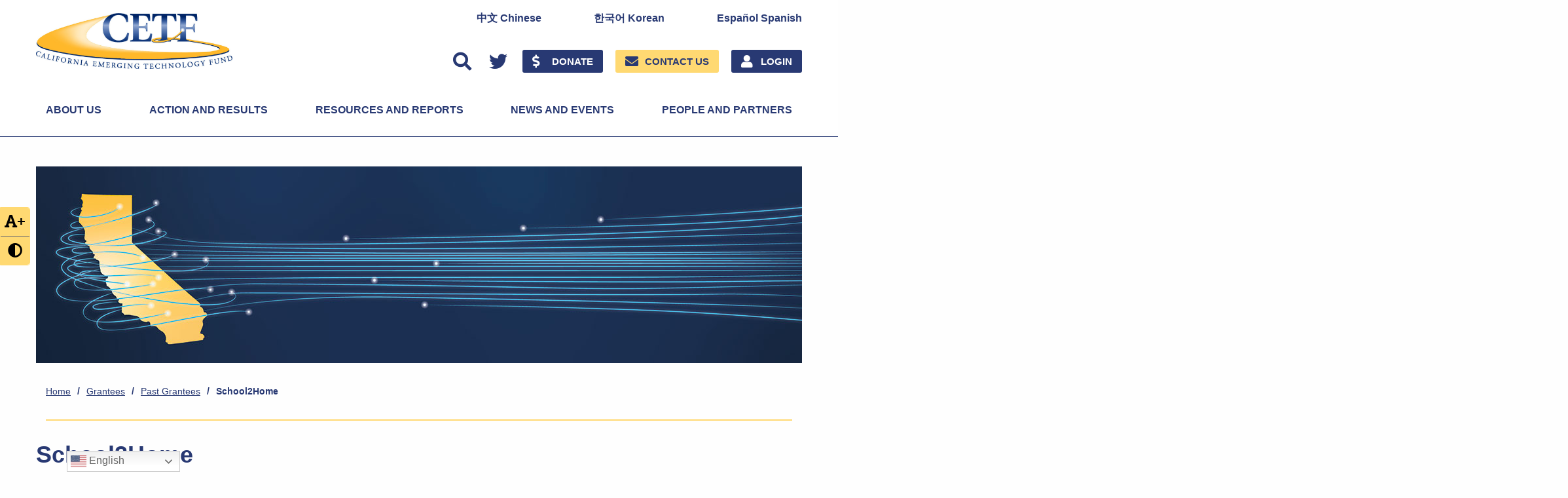

--- FILE ---
content_type: text/html; charset=UTF-8
request_url: https://www.cetfund.org/grantee/school2home/
body_size: 28755
content:
<!doctype html>
<html class="no-js" lang="en-US" >
	<head>
		<meta charset="UTF-8" />
		<meta name="viewport" content="width=device-width, initial-scale=1.0" />
				<meta name="theme-color" content="#ffd972">
				<!-- <script src="https://use.fontawesome.com/7bd6344e68.js"></script> -->
		<link rel="stylesheet" href="https://pro.fontawesome.com/releases/v5.3.1/css/all.css" integrity="sha384-9ralMzdK1QYsk4yBY680hmsb4/hJ98xK3w0TIaJ3ll4POWpWUYaA2bRjGGujGT8w" crossorigin="anonymous">
		<meta name='robots' content='index, follow, max-image-preview:large, max-snippet:-1, max-video-preview:-1' />
	<style>img:is([sizes="auto" i], [sizes^="auto," i]) { contain-intrinsic-size: 3000px 1500px }</style>
	
	<!-- This site is optimized with the Yoast SEO plugin v26.8 - https://yoast.com/product/yoast-seo-wordpress/ -->
	<title>School2Home - California Emerging Technology Fund</title>
	<link rel="canonical" href="https://www.cetfund.org/grantee/school2home/" />
	<meta property="og:locale" content="en_US" />
	<meta property="og:type" content="article" />
	<meta property="og:title" content="School2Home - California Emerging Technology Fund" />
	<meta property="og:description" content="Closing the achievement gap and the Digital Divide by integrating the use of technology into teaching and learning at low-performing middle schools throughout California.  The Beta phase of the program will serve nearly 3,000 parents and students in Stevenson (LAUSD) and Central (RUSD) middle schools." />
	<meta property="og:url" content="https://www.cetfund.org/grantee/school2home/" />
	<meta property="og:site_name" content="California Emerging Technology Fund" />
	<meta property="article:modified_time" content="2020-08-04T00:17:08+00:00" />
	<meta property="og:image" content="https://s42263.pcdn.co/wp-content/uploads/2019/08/S2H-image.png-e1596500217383.gif" />
	<meta property="og:image:width" content="200" />
	<meta property="og:image:height" content="167" />
	<meta property="og:image:type" content="image/gif" />
	<meta name="twitter:card" content="summary_large_image" />
	<script type="application/ld+json" class="yoast-schema-graph">{"@context":"https://schema.org","@graph":[{"@type":"WebPage","@id":"https://www.cetfund.org/grantee/school2home/","url":"https://www.cetfund.org/grantee/school2home/","name":"School2Home - California Emerging Technology Fund","isPartOf":{"@id":"https://www.cetfund.org/#website"},"primaryImageOfPage":{"@id":"https://www.cetfund.org/grantee/school2home/#primaryimage"},"image":{"@id":"https://www.cetfund.org/grantee/school2home/#primaryimage"},"thumbnailUrl":"https://s42263.pcdn.co/wp-content/uploads/2019/08/S2H-image.png-e1596500217383.gif","datePublished":"2019-08-06T19:11:38+00:00","dateModified":"2020-08-04T00:17:08+00:00","breadcrumb":{"@id":"https://www.cetfund.org/grantee/school2home/#breadcrumb"},"inLanguage":"en-US","potentialAction":[{"@type":"ReadAction","target":["https://www.cetfund.org/grantee/school2home/"]}]},{"@type":"ImageObject","inLanguage":"en-US","@id":"https://www.cetfund.org/grantee/school2home/#primaryimage","url":"https://s42263.pcdn.co/wp-content/uploads/2019/08/S2H-image.png-e1596500217383.gif","contentUrl":"https://s42263.pcdn.co/wp-content/uploads/2019/08/S2H-image.png-e1596500217383.gif","width":200,"height":167},{"@type":"BreadcrumbList","@id":"https://www.cetfund.org/grantee/school2home/#breadcrumb","itemListElement":[{"@type":"ListItem","position":1,"name":"Home","item":"https://www.cetfund.org/"},{"@type":"ListItem","position":2,"name":"Grantees","item":"https://www.cetfund.org/grantee/"},{"@type":"ListItem","position":3,"name":"School2Home"}]},{"@type":"WebSite","@id":"https://www.cetfund.org/#website","url":"https://www.cetfund.org/","name":"California Emerging Technology Fund","description":"","publisher":{"@id":"https://www.cetfund.org/#organization"},"potentialAction":[{"@type":"SearchAction","target":{"@type":"EntryPoint","urlTemplate":"https://www.cetfund.org/?s={search_term_string}"},"query-input":{"@type":"PropertyValueSpecification","valueRequired":true,"valueName":"search_term_string"}}],"inLanguage":"en-US"},{"@type":"Organization","@id":"https://www.cetfund.org/#organization","name":"California Emerging Technology Fund","url":"https://www.cetfund.org/","logo":{"@type":"ImageObject","inLanguage":"en-US","@id":"https://www.cetfund.org/#/schema/logo/image/","url":"https://s42263.pcdn.co/wp-content/uploads/2019/12/CETF2colorCMYKRev2018B-1.jpg","contentUrl":"https://s42263.pcdn.co/wp-content/uploads/2019/12/CETF2colorCMYKRev2018B-1.jpg","width":1140,"height":323,"caption":"California Emerging Technology Fund"},"image":{"@id":"https://www.cetfund.org/#/schema/logo/image/"}}]}</script>
	<!-- / Yoast SEO plugin. -->


<link rel='dns-prefetch' href='//ajax.googleapis.com' />
<link rel='dns-prefetch' href='//cdnjs.cloudflare.com' />
<link rel='dns-prefetch' href='//www.googletagmanager.com' />
<link rel='dns-prefetch' href='//fonts.googleapis.com' />
<link rel="alternate" type="text/calendar" title="California Emerging Technology Fund &raquo; iCal Feed" href="https://www.cetfund.org/news-and-events-current-events-events/?ical=1" />
<link rel='stylesheet' id='givewp-campaign-blocks-fonts-css' href='https://fonts.googleapis.com/css2?family=Inter%3Awght%40400%3B500%3B600%3B700&#038;display=swap&#038;ver=6.8.3' type='text/css' media='all' />
<link rel='stylesheet' id='tribe-events-pro-mini-calendar-block-styles-css' href='https://s42263.pcdn.co/wp-content/plugins/events-calendar-pro/build/css/tribe-events-pro-mini-calendar-block.css?ver=7.7.12' type='text/css' media='all' />
<link rel='stylesheet' id='wp-block-library-css' href='https://s42263.pcdn.co/wp-includes/css/dist/block-library/style.min.css?ver=6.8.3' type='text/css' media='all' />
<style id='classic-theme-styles-inline-css' type='text/css'>
/*! This file is auto-generated */
.wp-block-button__link{color:#fff;background-color:#32373c;border-radius:9999px;box-shadow:none;text-decoration:none;padding:calc(.667em + 2px) calc(1.333em + 2px);font-size:1.125em}.wp-block-file__button{background:#32373c;color:#fff;text-decoration:none}
</style>
<style id='givewp-campaign-comments-block-style-inline-css' type='text/css'>
.givewp-campaign-comment-block-card{display:flex;gap:var(--givewp-spacing-3);padding:var(--givewp-spacing-4) 0}.givewp-campaign-comment-block-card__avatar{align-items:center;border-radius:50%;display:flex;height:40px;justify-content:center;width:40px}.givewp-campaign-comment-block-card__avatar img{align-items:center;border-radius:50%;display:flex;height:auto;justify-content:center;min-width:40px;width:100%}.givewp-campaign-comment-block-card__donor-name{color:var(--givewp-neutral-700);font-size:1rem;font-weight:600;line-height:1.5;margin:0;text-align:left}.givewp-campaign-comment-block-card__details{align-items:center;color:var(--givewp-neutral-400);display:flex;font-size:.875rem;font-weight:500;gap:var(--givewp-spacing-2);height:auto;line-height:1.43;margin:2px 0 var(--givewp-spacing-3) 0;text-align:left}.givewp-campaign-comment-block-card__comment{color:var(--givewp-neutral-700);font-size:1rem;line-height:1.5;margin:0;text-align:left}.givewp-campaign-comment-block-card__read-more{background:none;border:none;color:var(--givewp-blue-500);cursor:pointer;font-size:.875rem;line-height:1.43;outline:none;padding:0}
.givewp-campaign-comments-block-empty-state{align-items:center;background-color:var(--givewp-shades-white);border:1px solid var(--givewp-neutral-50);border-radius:.5rem;display:flex;flex-direction:column;justify-content:center;padding:var(--givewp-spacing-6)}.givewp-campaign-comments-block-empty-state__details{align-items:center;display:flex;flex-direction:column;gap:var(--givewp-spacing-1);justify-content:center;margin:.875rem 0}.givewp-campaign-comments-block-empty-state__title{color:var(--givewp-neutral-700);font-size:1rem;font-weight:500;margin:0}.givewp-campaign-comments-block-empty-state__description{color:var(--givewp-neutral-700);font-size:.875rem;line-height:1.43;margin:0}
.givewp-campaign-comment-block{background-color:var(--givewp-shades-white);display:flex;flex-direction:column;gap:var(--givewp-spacing-2);padding:var(--givewp-spacing-6) 0}.givewp-campaign-comment-block__title{color:var(--givewp-neutral-900);font-size:18px;font-weight:600;line-height:1.56;margin:0;text-align:left}.givewp-campaign-comment-block__cta{align-items:center;background-color:var(--givewp-neutral-50);border-radius:4px;color:var(--giewp-neutral-500);display:flex;font-size:14px;font-weight:600;gap:8px;height:36px;line-height:1.43;margin:0;padding:var(--givewp-spacing-2) var(--givewp-spacing-4);text-align:left}

</style>
<style id='givewp-campaign-cover-block-style-inline-css' type='text/css'>
.givewp-campaign-selector{border:1px solid #e5e7eb;border-radius:5px;box-shadow:0 2px 4px 0 rgba(0,0,0,.05);display:flex;flex-direction:column;gap:20px;padding:40px 24px}.givewp-campaign-selector__label{padding-bottom:16px}.givewp-campaign-selector__select input[type=text]:focus{border-color:transparent;box-shadow:0 0 0 1px transparent;outline:2px solid transparent}.givewp-campaign-selector__logo{align-self:center}.givewp-campaign-selector__open{background:#2271b1;border:none;border-radius:5px;color:#fff;cursor:pointer;padding:.5rem 1rem}.givewp-campaign-selector__submit{background-color:#27ae60;border:0;border-radius:5px;color:#fff;font-weight:700;outline:none;padding:1rem;text-align:center;transition:.2s;width:100%}.givewp-campaign-selector__submit:disabled{background-color:#f3f4f6;color:#9ca0af}.givewp-campaign-selector__submit:hover:not(:disabled){cursor:pointer;filter:brightness(1.2)}
.givewp-campaign-cover-block__button{align-items:center;border:1px solid #2271b1;border-radius:2px;color:#2271b1;display:flex;justify-content:center;margin-bottom:.5rem;min-height:32px;width:100%}.givewp-campaign-cover-block__image{border-radius:2px;display:flex;flex-grow:1;margin-bottom:.5rem;max-height:4.44rem;-o-object-fit:cover;object-fit:cover;width:100%}.givewp-campaign-cover-block__help-text{color:#4b5563;font-size:.75rem;font-stretch:normal;font-style:normal;font-weight:400;letter-spacing:normal;line-height:1.4;text-align:left}.givewp-campaign-cover-block__edit-campaign-link{align-items:center;display:inline-flex;font-size:.75rem;font-stretch:normal;font-style:normal;font-weight:400;gap:.125rem;line-height:1.4}.givewp-campaign-cover-block__edit-campaign-link svg{fill:currentColor;height:1.25rem;width:1.25rem}.givewp-campaign-cover-block-preview__image{align-items:center;display:flex;height:100%;justify-content:center;width:100%}

</style>
<style id='givewp-campaign-donations-style-inline-css' type='text/css'>
.givewp-campaign-donations-block{padding:1.5rem 0}.givewp-campaign-donations-block *{font-family:Inter,sans-serif}.givewp-campaign-donations-block .givewp-campaign-donations-block__header{align-items:center;display:flex;justify-content:space-between;margin-bottom:.5rem}.givewp-campaign-donations-block .givewp-campaign-donations-block__title{color:var(--givewp-neutral-900);font-size:1.125rem;font-weight:600;line-height:1.56;margin:0}.givewp-campaign-donations-block .givewp-campaign-donations-block__donations{display:grid;gap:.5rem;margin:0;padding:0}.givewp-campaign-donations-block .givewp-campaign-donations-block__donation,.givewp-campaign-donations-block .givewp-campaign-donations-block__empty-state{background-color:var(--givewp-shades-white);border:1px solid var(--givewp-neutral-50);border-radius:.5rem;display:flex;padding:1rem}.givewp-campaign-donations-block .givewp-campaign-donations-block__donation{align-items:center;gap:.75rem}.givewp-campaign-donations-block .givewp-campaign-donations-block__donation-icon{align-items:center;display:flex}.givewp-campaign-donations-block .givewp-campaign-donations-block__donation-icon img{border-radius:100%;height:2.5rem;-o-object-fit:cover;object-fit:cover;width:2.5rem}.givewp-campaign-donations-block .givewp-campaign-donations-block__donation-info{display:flex;flex-direction:column;justify-content:center;row-gap:.25rem}.givewp-campaign-donations-block .givewp-campaign-donations-block__donation-description{color:var(--givewp-neutral-500);font-size:1rem;font-weight:500;line-height:1.5;margin:0}.givewp-campaign-donations-block .givewp-campaign-donations-block__donation-description strong{color:var(--givewp-neutral-700);font-weight:600}.givewp-campaign-donations-block .givewp-campaign-donations-block__donation-date{align-items:center;color:var(--givewp-neutral-400);display:flex;font-size:.875rem;font-weight:500;line-height:1.43}.givewp-campaign-donations-block .givewp-campaign-donations-block__donation-ribbon{align-items:center;border-radius:100%;color:#1f2937;display:flex;height:1.25rem;justify-content:center;margin-left:auto;width:1.25rem}.givewp-campaign-donations-block .givewp-campaign-donations-block__donation-ribbon[data-position="1"]{background-color:gold}.givewp-campaign-donations-block .givewp-campaign-donations-block__donation-ribbon[data-position="2"]{background-color:silver}.givewp-campaign-donations-block .givewp-campaign-donations-block__donation-ribbon[data-position="3"]{background-color:#cd7f32;color:#fffaf2}.givewp-campaign-donations-block .givewp-campaign-donations-block__donation-amount{color:var(--givewp-neutral-700);font-size:1.125rem;font-weight:600;line-height:1.56;margin-left:auto}.givewp-campaign-donations-block .givewp-campaign-donations-block__footer{display:flex;justify-content:center;margin-top:.5rem}.givewp-campaign-donations-block .givewp-campaign-donations-block__donate-button button.givewp-donation-form-modal__open,.givewp-campaign-donations-block .givewp-campaign-donations-block__empty-button button.givewp-donation-form-modal__open,.givewp-campaign-donations-block .givewp-campaign-donations-block__load-more-button{background:none!important;border:1px solid var(--givewp-primary-color);border-radius:.5rem;color:var(--givewp-primary-color)!important;font-size:.875rem;font-weight:600;line-height:1.43;padding:.25rem 1rem!important}.givewp-campaign-donations-block .givewp-campaign-donations-block__donate-button button.givewp-donation-form-modal__open:hover,.givewp-campaign-donations-block .givewp-campaign-donations-block__empty-button button.givewp-donation-form-modal__open:hover,.givewp-campaign-donations-block .givewp-campaign-donations-block__load-more-button:hover{background:var(--givewp-primary-color)!important;color:var(--givewp-shades-white)!important}.givewp-campaign-donations-block .givewp-campaign-donations-block__empty-state{align-items:center;flex-direction:column;padding:1.5rem}.givewp-campaign-donations-block .givewp-campaign-donations-block__empty-description,.givewp-campaign-donations-block .givewp-campaign-donations-block__empty-title{color:var(--givewp-neutral-700);margin:0}.givewp-campaign-donations-block .givewp-campaign-donations-block__empty-title{font-size:1rem;font-weight:500;line-height:1.5}.givewp-campaign-donations-block .givewp-campaign-donations-block__empty-description{font-size:.875rem;line-height:1.43;margin-top:.25rem}.givewp-campaign-donations-block .givewp-campaign-donations-block__empty-icon{color:var(--givewp-secondary-color);margin-bottom:.875rem;order:-1}.givewp-campaign-donations-block .givewp-campaign-donations-block__empty-button{margin-top:.875rem}.givewp-campaign-donations-block .givewp-campaign-donations-block__empty-button button.givewp-donation-form-modal__open{border-radius:.25rem;padding:.5rem 1rem!important}

</style>
<link rel='stylesheet' id='givewp-campaign-donors-style-css' href='https://s42263.pcdn.co/wp-content/plugins/give/build/campaignDonorsBlockApp.css?ver=1.0.0' type='text/css' media='all' />
<style id='givewp-campaign-form-style-inline-css' type='text/css'>
.givewp-donation-form-modal{outline:none;overflow-y:scroll;padding:1rem;width:100%}.givewp-donation-form-modal[data-entering=true]{animation:modal-fade .3s,modal-zoom .6s}@keyframes modal-fade{0%{opacity:0}to{opacity:1}}@keyframes modal-zoom{0%{transform:scale(.8)}to{transform:scale(1)}}.givewp-donation-form-modal__overlay{align-items:center;background:rgba(0,0,0,.7);display:flex;flex-direction:column;height:var(--visual-viewport-height);justify-content:center;left:0;position:fixed;top:0;width:100vw;z-index:100}.givewp-donation-form-modal__overlay[data-loading=true]{display:none}.givewp-donation-form-modal__overlay[data-entering=true]{animation:modal-fade .3s}.givewp-donation-form-modal__overlay[data-exiting=true]{animation:modal-fade .15s ease-in reverse}.givewp-donation-form-modal__open__spinner{left:50%;line-height:1;position:absolute;top:50%;transform:translate(-50%,-50%);z-index:100}.givewp-donation-form-modal__open{position:relative}.givewp-donation-form-modal__close{background:#e7e8ed;border:1px solid transparent;border-radius:50%;cursor:pointer;display:flex;padding:.75rem;position:fixed;right:25px;top:25px;transition:.2s;width:-moz-fit-content;width:fit-content;z-index:999}.givewp-donation-form-modal__close svg{height:1rem;width:1rem}.givewp-donation-form-modal__close:active,.givewp-donation-form-modal__close:focus,.givewp-donation-form-modal__close:hover{background-color:#caccd7;border:1px solid #caccd7}.admin-bar .givewp-donation-form-modal{margin-top:32px}.admin-bar .givewp-donation-form-modal__close{top:57px}
.givewp-entity-selector{border:1px solid #e5e7eb;border-radius:5px;box-shadow:0 2px 4px 0 rgba(0,0,0,.05);display:flex;flex-direction:column;gap:20px;padding:40px 24px}.givewp-entity-selector__label{padding-bottom:16px}.givewp-entity-selector__select input[type=text]:focus{border-color:transparent;box-shadow:0 0 0 1px transparent;outline:2px solid transparent}.givewp-entity-selector__logo{align-self:center}.givewp-entity-selector__open{background:#2271b1;border:none;border-radius:5px;color:#fff;cursor:pointer;padding:.5rem 1rem}.givewp-entity-selector__submit{background-color:#27ae60;border:0;border-radius:5px;color:#fff;font-weight:700;outline:none;padding:1rem;text-align:center;transition:.2s;width:100%}.givewp-entity-selector__submit:disabled{background-color:#f3f4f6;color:#9ca0af}.givewp-entity-selector__submit:hover:not(:disabled){cursor:pointer;filter:brightness(1.2)}
.givewp-campaign-selector{border:1px solid #e5e7eb;border-radius:5px;box-shadow:0 2px 4px 0 rgba(0,0,0,.05);display:flex;flex-direction:column;gap:20px;padding:40px 24px}.givewp-campaign-selector__label{padding-bottom:16px}.givewp-campaign-selector__select input[type=text]:focus{border-color:transparent;box-shadow:0 0 0 1px transparent;outline:2px solid transparent}.givewp-campaign-selector__logo{align-self:center}.givewp-campaign-selector__open{background:#2271b1;border:none;border-radius:5px;color:#fff;cursor:pointer;padding:.5rem 1rem}.givewp-campaign-selector__submit{background-color:#27ae60;border:0;border-radius:5px;color:#fff;font-weight:700;outline:none;padding:1rem;text-align:center;transition:.2s;width:100%}.givewp-campaign-selector__submit:disabled{background-color:#f3f4f6;color:#9ca0af}.givewp-campaign-selector__submit:hover:not(:disabled){cursor:pointer;filter:brightness(1.2)}
.givewp-donation-form-link,.givewp-donation-form-modal__open{background:var(--givewp-primary-color,#2271b1);border:none;border-radius:5px;color:#fff;cursor:pointer;font-family:-apple-system,BlinkMacSystemFont,Segoe UI,Roboto,Oxygen-Sans,Ubuntu,Cantarell,Helvetica Neue,sans-serif;font-size:1rem;font-weight:500!important;line-height:1.5;padding:.75rem 1.25rem!important;text-decoration:none!important;transition:all .2s ease;width:100%}.givewp-donation-form-link:active,.givewp-donation-form-link:focus,.givewp-donation-form-link:focus-visible,.givewp-donation-form-link:hover,.givewp-donation-form-modal__open:active,.givewp-donation-form-modal__open:focus,.givewp-donation-form-modal__open:focus-visible,.givewp-donation-form-modal__open:hover{background-color:color-mix(in srgb,var(--givewp-primary-color,#2271b1),#000 20%)}.components-input-control__label{width:100%}.wp-block-givewp-campaign-form{position:relative}.wp-block-givewp-campaign-form form[id*=give-form] #give-gateway-radio-list>li input[type=radio]{display:inline-block}.wp-block-givewp-campaign-form iframe{pointer-events:none;width:100%!important}.give-change-donation-form-btn svg{margin-top:3px}.givewp-default-form-toggle{margin-top:var(--givewp-spacing-4)}

</style>
<style id='givewp-campaign-goal-style-inline-css' type='text/css'>
.givewp-campaign-goal{display:flex;flex-direction:column;gap:.5rem;padding-bottom:1rem}.givewp-campaign-goal__container{display:flex;flex-direction:row;justify-content:space-between}.givewp-campaign-goal__container-item{display:flex;flex-direction:column;gap:.2rem}.givewp-campaign-goal__container-item span{color:var(--givewp-neutral-500);font-size:12px;font-weight:600;letter-spacing:.48px;line-height:1.5;text-transform:uppercase}.givewp-campaign-goal__container-item strong{color:var(--givewp-neutral-900);font-size:20px;font-weight:600;line-height:1.6}.givewp-campaign-goal__progress-bar{display:flex}.givewp-campaign-goal__progress-bar-container{background-color:#f2f2f2;border-radius:14px;box-shadow:inset 0 1px 4px 0 rgba(0,0,0,.09);display:flex;flex-grow:1;height:8px}.givewp-campaign-goal__progress-bar-progress{background:var(--givewp-secondary-color,#2d802f);border-radius:14px;box-shadow:inset 0 1px 4px 0 rgba(0,0,0,.09);display:flex;height:8px}

</style>
<style id='givewp-campaign-stats-block-style-inline-css' type='text/css'>
.givewp-campaign-stats-block span{color:var(--givewp-neutral-500);display:block;font-size:12px;font-weight:600;letter-spacing:.48px;line-height:1.5;margin-bottom:2px;text-align:left;text-transform:uppercase}.givewp-campaign-stats-block strong{color:var(--givewp-neutral-900);font-size:20px;font-weight:600;letter-spacing:normal;line-height:1.6}

</style>
<style id='givewp-campaign-donate-button-style-inline-css' type='text/css'>
.givewp-donation-form-link,.givewp-donation-form-modal__open{background:var(--givewp-primary-color,#2271b1);border:none;border-radius:5px;color:#fff;cursor:pointer;font-family:-apple-system,BlinkMacSystemFont,Segoe UI,Roboto,Oxygen-Sans,Ubuntu,Cantarell,Helvetica Neue,sans-serif;font-size:1rem;font-weight:500!important;line-height:1.5;padding:.75rem 1.25rem!important;text-decoration:none!important;transition:all .2s ease;width:100%}.givewp-donation-form-link:active,.givewp-donation-form-link:focus,.givewp-donation-form-link:focus-visible,.givewp-donation-form-link:hover,.givewp-donation-form-modal__open:active,.givewp-donation-form-modal__open:focus,.givewp-donation-form-modal__open:focus-visible,.givewp-donation-form-modal__open:hover{background-color:color-mix(in srgb,var(--givewp-primary-color,#2271b1),#000 20%)}.give-change-donation-form-btn svg{margin-top:3px}.givewp-default-form-toggle{margin-top:var(--givewp-spacing-4)}

</style>
<style id='global-styles-inline-css' type='text/css'>
:root{--wp--preset--aspect-ratio--square: 1;--wp--preset--aspect-ratio--4-3: 4/3;--wp--preset--aspect-ratio--3-4: 3/4;--wp--preset--aspect-ratio--3-2: 3/2;--wp--preset--aspect-ratio--2-3: 2/3;--wp--preset--aspect-ratio--16-9: 16/9;--wp--preset--aspect-ratio--9-16: 9/16;--wp--preset--color--black: #000000;--wp--preset--color--cyan-bluish-gray: #abb8c3;--wp--preset--color--white: #ffffff;--wp--preset--color--pale-pink: #f78da7;--wp--preset--color--vivid-red: #cf2e2e;--wp--preset--color--luminous-vivid-orange: #ff6900;--wp--preset--color--luminous-vivid-amber: #fcb900;--wp--preset--color--light-green-cyan: #7bdcb5;--wp--preset--color--vivid-green-cyan: #00d084;--wp--preset--color--pale-cyan-blue: #8ed1fc;--wp--preset--color--vivid-cyan-blue: #0693e3;--wp--preset--color--vivid-purple: #9b51e0;--wp--preset--gradient--vivid-cyan-blue-to-vivid-purple: linear-gradient(135deg,rgba(6,147,227,1) 0%,rgb(155,81,224) 100%);--wp--preset--gradient--light-green-cyan-to-vivid-green-cyan: linear-gradient(135deg,rgb(122,220,180) 0%,rgb(0,208,130) 100%);--wp--preset--gradient--luminous-vivid-amber-to-luminous-vivid-orange: linear-gradient(135deg,rgba(252,185,0,1) 0%,rgba(255,105,0,1) 100%);--wp--preset--gradient--luminous-vivid-orange-to-vivid-red: linear-gradient(135deg,rgba(255,105,0,1) 0%,rgb(207,46,46) 100%);--wp--preset--gradient--very-light-gray-to-cyan-bluish-gray: linear-gradient(135deg,rgb(238,238,238) 0%,rgb(169,184,195) 100%);--wp--preset--gradient--cool-to-warm-spectrum: linear-gradient(135deg,rgb(74,234,220) 0%,rgb(151,120,209) 20%,rgb(207,42,186) 40%,rgb(238,44,130) 60%,rgb(251,105,98) 80%,rgb(254,248,76) 100%);--wp--preset--gradient--blush-light-purple: linear-gradient(135deg,rgb(255,206,236) 0%,rgb(152,150,240) 100%);--wp--preset--gradient--blush-bordeaux: linear-gradient(135deg,rgb(254,205,165) 0%,rgb(254,45,45) 50%,rgb(107,0,62) 100%);--wp--preset--gradient--luminous-dusk: linear-gradient(135deg,rgb(255,203,112) 0%,rgb(199,81,192) 50%,rgb(65,88,208) 100%);--wp--preset--gradient--pale-ocean: linear-gradient(135deg,rgb(255,245,203) 0%,rgb(182,227,212) 50%,rgb(51,167,181) 100%);--wp--preset--gradient--electric-grass: linear-gradient(135deg,rgb(202,248,128) 0%,rgb(113,206,126) 100%);--wp--preset--gradient--midnight: linear-gradient(135deg,rgb(2,3,129) 0%,rgb(40,116,252) 100%);--wp--preset--font-size--small: 13px;--wp--preset--font-size--medium: 20px;--wp--preset--font-size--large: 36px;--wp--preset--font-size--x-large: 42px;--wp--preset--spacing--20: 0.44rem;--wp--preset--spacing--30: 0.67rem;--wp--preset--spacing--40: 1rem;--wp--preset--spacing--50: 1.5rem;--wp--preset--spacing--60: 2.25rem;--wp--preset--spacing--70: 3.38rem;--wp--preset--spacing--80: 5.06rem;--wp--preset--shadow--natural: 6px 6px 9px rgba(0, 0, 0, 0.2);--wp--preset--shadow--deep: 12px 12px 50px rgba(0, 0, 0, 0.4);--wp--preset--shadow--sharp: 6px 6px 0px rgba(0, 0, 0, 0.2);--wp--preset--shadow--outlined: 6px 6px 0px -3px rgba(255, 255, 255, 1), 6px 6px rgba(0, 0, 0, 1);--wp--preset--shadow--crisp: 6px 6px 0px rgba(0, 0, 0, 1);}:where(.is-layout-flex){gap: 0.5em;}:where(.is-layout-grid){gap: 0.5em;}body .is-layout-flex{display: flex;}.is-layout-flex{flex-wrap: wrap;align-items: center;}.is-layout-flex > :is(*, div){margin: 0;}body .is-layout-grid{display: grid;}.is-layout-grid > :is(*, div){margin: 0;}:where(.wp-block-columns.is-layout-flex){gap: 2em;}:where(.wp-block-columns.is-layout-grid){gap: 2em;}:where(.wp-block-post-template.is-layout-flex){gap: 1.25em;}:where(.wp-block-post-template.is-layout-grid){gap: 1.25em;}.has-black-color{color: var(--wp--preset--color--black) !important;}.has-cyan-bluish-gray-color{color: var(--wp--preset--color--cyan-bluish-gray) !important;}.has-white-color{color: var(--wp--preset--color--white) !important;}.has-pale-pink-color{color: var(--wp--preset--color--pale-pink) !important;}.has-vivid-red-color{color: var(--wp--preset--color--vivid-red) !important;}.has-luminous-vivid-orange-color{color: var(--wp--preset--color--luminous-vivid-orange) !important;}.has-luminous-vivid-amber-color{color: var(--wp--preset--color--luminous-vivid-amber) !important;}.has-light-green-cyan-color{color: var(--wp--preset--color--light-green-cyan) !important;}.has-vivid-green-cyan-color{color: var(--wp--preset--color--vivid-green-cyan) !important;}.has-pale-cyan-blue-color{color: var(--wp--preset--color--pale-cyan-blue) !important;}.has-vivid-cyan-blue-color{color: var(--wp--preset--color--vivid-cyan-blue) !important;}.has-vivid-purple-color{color: var(--wp--preset--color--vivid-purple) !important;}.has-black-background-color{background-color: var(--wp--preset--color--black) !important;}.has-cyan-bluish-gray-background-color{background-color: var(--wp--preset--color--cyan-bluish-gray) !important;}.has-white-background-color{background-color: var(--wp--preset--color--white) !important;}.has-pale-pink-background-color{background-color: var(--wp--preset--color--pale-pink) !important;}.has-vivid-red-background-color{background-color: var(--wp--preset--color--vivid-red) !important;}.has-luminous-vivid-orange-background-color{background-color: var(--wp--preset--color--luminous-vivid-orange) !important;}.has-luminous-vivid-amber-background-color{background-color: var(--wp--preset--color--luminous-vivid-amber) !important;}.has-light-green-cyan-background-color{background-color: var(--wp--preset--color--light-green-cyan) !important;}.has-vivid-green-cyan-background-color{background-color: var(--wp--preset--color--vivid-green-cyan) !important;}.has-pale-cyan-blue-background-color{background-color: var(--wp--preset--color--pale-cyan-blue) !important;}.has-vivid-cyan-blue-background-color{background-color: var(--wp--preset--color--vivid-cyan-blue) !important;}.has-vivid-purple-background-color{background-color: var(--wp--preset--color--vivid-purple) !important;}.has-black-border-color{border-color: var(--wp--preset--color--black) !important;}.has-cyan-bluish-gray-border-color{border-color: var(--wp--preset--color--cyan-bluish-gray) !important;}.has-white-border-color{border-color: var(--wp--preset--color--white) !important;}.has-pale-pink-border-color{border-color: var(--wp--preset--color--pale-pink) !important;}.has-vivid-red-border-color{border-color: var(--wp--preset--color--vivid-red) !important;}.has-luminous-vivid-orange-border-color{border-color: var(--wp--preset--color--luminous-vivid-orange) !important;}.has-luminous-vivid-amber-border-color{border-color: var(--wp--preset--color--luminous-vivid-amber) !important;}.has-light-green-cyan-border-color{border-color: var(--wp--preset--color--light-green-cyan) !important;}.has-vivid-green-cyan-border-color{border-color: var(--wp--preset--color--vivid-green-cyan) !important;}.has-pale-cyan-blue-border-color{border-color: var(--wp--preset--color--pale-cyan-blue) !important;}.has-vivid-cyan-blue-border-color{border-color: var(--wp--preset--color--vivid-cyan-blue) !important;}.has-vivid-purple-border-color{border-color: var(--wp--preset--color--vivid-purple) !important;}.has-vivid-cyan-blue-to-vivid-purple-gradient-background{background: var(--wp--preset--gradient--vivid-cyan-blue-to-vivid-purple) !important;}.has-light-green-cyan-to-vivid-green-cyan-gradient-background{background: var(--wp--preset--gradient--light-green-cyan-to-vivid-green-cyan) !important;}.has-luminous-vivid-amber-to-luminous-vivid-orange-gradient-background{background: var(--wp--preset--gradient--luminous-vivid-amber-to-luminous-vivid-orange) !important;}.has-luminous-vivid-orange-to-vivid-red-gradient-background{background: var(--wp--preset--gradient--luminous-vivid-orange-to-vivid-red) !important;}.has-very-light-gray-to-cyan-bluish-gray-gradient-background{background: var(--wp--preset--gradient--very-light-gray-to-cyan-bluish-gray) !important;}.has-cool-to-warm-spectrum-gradient-background{background: var(--wp--preset--gradient--cool-to-warm-spectrum) !important;}.has-blush-light-purple-gradient-background{background: var(--wp--preset--gradient--blush-light-purple) !important;}.has-blush-bordeaux-gradient-background{background: var(--wp--preset--gradient--blush-bordeaux) !important;}.has-luminous-dusk-gradient-background{background: var(--wp--preset--gradient--luminous-dusk) !important;}.has-pale-ocean-gradient-background{background: var(--wp--preset--gradient--pale-ocean) !important;}.has-electric-grass-gradient-background{background: var(--wp--preset--gradient--electric-grass) !important;}.has-midnight-gradient-background{background: var(--wp--preset--gradient--midnight) !important;}.has-small-font-size{font-size: var(--wp--preset--font-size--small) !important;}.has-medium-font-size{font-size: var(--wp--preset--font-size--medium) !important;}.has-large-font-size{font-size: var(--wp--preset--font-size--large) !important;}.has-x-large-font-size{font-size: var(--wp--preset--font-size--x-large) !important;}
:where(.wp-block-post-template.is-layout-flex){gap: 1.25em;}:where(.wp-block-post-template.is-layout-grid){gap: 1.25em;}
:where(.wp-block-columns.is-layout-flex){gap: 2em;}:where(.wp-block-columns.is-layout-grid){gap: 2em;}
:root :where(.wp-block-pullquote){font-size: 1.5em;line-height: 1.6;}
</style>
<link rel='stylesheet' id='page-list-style-css' href='https://s42263.pcdn.co/wp-content/plugins/page-list/css/page-list.css?ver=5.9' type='text/css' media='all' />
<link rel='stylesheet' id='pmpro_frontend_base-css' href='https://s42263.pcdn.co/wp-content/plugins/paid-memberships-pro/css/frontend/base.css?ver=3.6.4' type='text/css' media='all' />
<link rel='stylesheet' id='pmpro_frontend_variation_1-css' href='https://s42263.pcdn.co/wp-content/plugins/paid-memberships-pro/css/frontend/variation_1.css?ver=3.6.4' type='text/css' media='all' />
<link rel='stylesheet' id='pmpro-advanced-levels-styles-css' href='https://s42263.pcdn.co/wp-content/plugins/pmpro-advanced-levels-shortcode-master/css/pmpro-advanced-levels.css?ver=6.8.3' type='text/css' media='all' />
<link rel='stylesheet' id='pmpro-member-directory-styles-css' href='https://s42263.pcdn.co/wp-content/plugins/pmpro-member-directory/css/pmpro-member-directory.css?ver=2.1.3' type='text/css' media='all' />
<style id='pmpro-member-directory-styles-inline-css' type='text/css'>
#wpadminbar #wp-admin-bar-pmpromd-edit-member .ab-item:before { content: "\f110"; top: 3px; }
</style>
<link rel='stylesheet' id='pmprodev-css' href='https://s42263.pcdn.co/wp-content/plugins/pmpro-toolkit/css/pmprodev.css?ver=6.8.3' type='text/css' media='all' />
<link rel='stylesheet' id='responsive-lightbox-swipebox-css' href='https://s42263.pcdn.co/wp-content/plugins/responsive-lightbox/assets/swipebox/swipebox.min.css?ver=1.5.2' type='text/css' media='all' />
<link rel='stylesheet' id='give-styles-css' href='https://s42263.pcdn.co/wp-content/plugins/give/build/assets/dist/css/give.css?ver=4.13.2' type='text/css' media='all' />
<link rel='stylesheet' id='give-donation-summary-style-frontend-css' href='https://s42263.pcdn.co/wp-content/plugins/give/build/assets/dist/css/give-donation-summary.css?ver=4.13.2' type='text/css' media='all' />
<link rel='stylesheet' id='givewp-design-system-foundation-css' href='https://s42263.pcdn.co/wp-content/plugins/give/build/assets/dist/css/design-system/foundation.css?ver=1.2.0' type='text/css' media='all' />
<link rel='stylesheet' id='main-stylesheet-css' href='https://s42263.pcdn.co/wp-content/themes/allonsy2/dist/assets/css/app.css?ver=2.10.4' type='text/css' media='all' />
<style id='rocket-lazyload-inline-css' type='text/css'>
.rll-youtube-player{position:relative;padding-bottom:56.23%;height:0;overflow:hidden;max-width:100%;}.rll-youtube-player:focus-within{outline: 2px solid currentColor;outline-offset: 5px;}.rll-youtube-player iframe{position:absolute;top:0;left:0;width:100%;height:100%;z-index:100;background:0 0}.rll-youtube-player img{bottom:0;display:block;left:0;margin:auto;max-width:100%;width:100%;position:absolute;right:0;top:0;border:none;height:auto;-webkit-transition:.4s all;-moz-transition:.4s all;transition:.4s all}.rll-youtube-player img:hover{-webkit-filter:brightness(75%)}.rll-youtube-player .play{height:100%;width:100%;left:0;top:0;position:absolute;background:url(https://s42263.pcdn.co/wp-content/plugins/rocket-lazy-load/assets/img/youtube.png) no-repeat center;background-color: transparent !important;cursor:pointer;border:none;}
</style>
<script type="text/javascript" src="https://ajax.googleapis.com/ajax/libs/jquery/2.2.4/jquery.min.js?ver=2.2.4" id="jquery-js"></script>
<script type="text/javascript" src="https://s42263.pcdn.co/wp-content/plugins/pmpro-member-directory/includes/google-maps/js/extras.js?ver=2.1.3" id="pmpro-directory-maps-extra-scripts-js"></script>
<script type="text/javascript" src="https://s42263.pcdn.co/wp-content/plugins/pmpro-toolkit/js/pmprodev-generate-checkout-info.js?ver=6.8.3" id="pmprodev-generate-checkout-info-js"></script>
<script type="text/javascript" src="https://s42263.pcdn.co/wp-content/plugins/responsive-lightbox/assets/dompurify/purify.min.js?ver=3.3.1" id="dompurify-js"></script>
<script type="text/javascript" id="responsive-lightbox-sanitizer-js-before">
/* <![CDATA[ */
window.RLG = window.RLG || {}; window.RLG.sanitizeAllowedHosts = ["youtube.com","www.youtube.com","youtu.be","vimeo.com","player.vimeo.com"];
/* ]]> */
</script>
<script type="text/javascript" src="https://s42263.pcdn.co/wp-content/plugins/responsive-lightbox/js/sanitizer.js?ver=2.6.1" id="responsive-lightbox-sanitizer-js"></script>
<script type="text/javascript" src="https://s42263.pcdn.co/wp-content/plugins/responsive-lightbox/assets/swipebox/jquery.swipebox.min.js?ver=1.5.2" id="responsive-lightbox-swipebox-js"></script>
<script src='https://s42263.pcdn.co/wp-content/plugins/the-events-calendar/common/build/js/underscore-before.js'></script>
<script type="text/javascript" src="https://s42263.pcdn.co/wp-includes/js/underscore.min.js?ver=1.13.7" id="underscore-js"></script>
<script src='https://s42263.pcdn.co/wp-content/plugins/the-events-calendar/common/build/js/underscore-after.js'></script>
<script type="text/javascript" src="https://s42263.pcdn.co/wp-content/plugins/responsive-lightbox/assets/infinitescroll/infinite-scroll.pkgd.min.js?ver=4.0.1" id="responsive-lightbox-infinite-scroll-js"></script>
<script type="text/javascript" id="responsive-lightbox-js-before">
/* <![CDATA[ */
var rlArgs = {"script":"swipebox","selector":"lightbox","customEvents":"","activeGalleries":true,"animation":true,"hideCloseButtonOnMobile":false,"removeBarsOnMobile":false,"hideBars":true,"hideBarsDelay":5000,"videoMaxWidth":1080,"useSVG":true,"loopAtEnd":false,"woocommerce_gallery":false,"ajaxurl":"https:\/\/www.cetfund.org\/wp-admin\/admin-ajax.php","nonce":"661466f9f1","preview":false,"postId":1346,"scriptExtension":false};
/* ]]> */
</script>
<script type="text/javascript" src="https://s42263.pcdn.co/wp-content/plugins/responsive-lightbox/js/front.js?ver=2.6.1" id="responsive-lightbox-js"></script>
<script type="text/javascript" src="https://s42263.pcdn.co/wp-includes/js/dist/hooks.min.js?ver=4d63a3d491d11ffd8ac6" id="wp-hooks-js"></script>
<script type="text/javascript" src="https://s42263.pcdn.co/wp-includes/js/dist/i18n.min.js?ver=5e580eb46a90c2b997e6" id="wp-i18n-js"></script>
<script type="text/javascript" id="wp-i18n-js-after">
/* <![CDATA[ */
wp.i18n.setLocaleData( { 'text direction\u0004ltr': [ 'ltr' ] } );
/* ]]> */
</script>
<script type="text/javascript" id="give-js-extra">
/* <![CDATA[ */
var give_global_vars = {"ajaxurl":"https:\/\/www.cetfund.org\/wp-admin\/admin-ajax.php","checkout_nonce":"0102c6433a","currency":"USD","currency_sign":"$","currency_pos":"before","thousands_separator":",","decimal_separator":".","no_gateway":"Please select a payment method.","bad_minimum":"The minimum custom donation amount for this form is","bad_maximum":"The maximum custom donation amount for this form is","general_loading":"Loading...","purchase_loading":"Please Wait...","textForOverlayScreen":"<h3>Processing...<\/h3><p>This will only take a second!<\/p>","number_decimals":"2","is_test_mode":"","give_version":"4.13.2","magnific_options":{"main_class":"give-modal","close_on_bg_click":false},"form_translation":{"payment-mode":"Please select payment mode.","give_first":"Please enter your first name.","give_last":"Please enter your last name.","give_email":"Please enter a valid email address.","give_user_login":"Invalid email address or username.","give_user_pass":"Enter a password.","give_user_pass_confirm":"Enter the password confirmation.","give_agree_to_terms":"You must agree to the terms and conditions."},"confirm_email_sent_message":"Please check your email and click on the link to access your complete donation history.","ajax_vars":{"ajaxurl":"https:\/\/www.cetfund.org\/wp-admin\/admin-ajax.php","ajaxNonce":"3de8840fd3","loading":"Loading","select_option":"Please select an option","default_gateway":"paypal-commerce","permalinks":"1","number_decimals":2},"cookie_hash":"14caf8d69a6f92a5d662b9cf1c92b98c","session_nonce_cookie_name":"wp-give_session_reset_nonce_14caf8d69a6f92a5d662b9cf1c92b98c","session_cookie_name":"wp-give_session_14caf8d69a6f92a5d662b9cf1c92b98c","delete_session_nonce_cookie":"0"};
var giveApiSettings = {"root":"https:\/\/www.cetfund.org\/wp-json\/give-api\/v2\/","rest_base":"give-api\/v2"};
/* ]]> */
</script>
<script type="text/javascript" src="https://s42263.pcdn.co/wp-content/plugins/give/build/assets/dist/js/give.js?ver=8540f4f50a2032d9c5b5" id="give-js"></script>
<script type="text/javascript" src="//cdnjs.cloudflare.com/ajax/libs/gsap/2.0.2/TweenMax.min.js?ver=2.0.2" id="gsap-js"></script>
<script type="text/javascript" src="https://s42263.pcdn.co/wp-content/themes/allonsy2/dist/assets/js/app.js?ver=2.10.4" id="foundation-js"></script>
<script type="text/javascript" src="https://s42263.pcdn.co/wp-includes/js/jquery/jquery.min.js?ver=3.7.1" id="jquery-core-js"></script>
<script type="text/javascript" src="https://s42263.pcdn.co/wp-content/themes/allonsy2/src/assets/js/vendor/classie.js?ver=6.8.3" id="classie-js"></script>
<script type="text/javascript" src="https://s42263.pcdn.co/wp-content/themes/allonsy2/src/assets/js/vendor/js.cookie.js?ver=6.8.3" id="cookie-js"></script>
<script type="text/javascript" src="https://s42263.pcdn.co/wp-content/themes/allonsy2/src/assets/js/vendor/imagesloaded.pkgd.min.js?ver=6.8.3" id="bsimagesloaded-js"></script>
<script type="text/javascript" src="https://s42263.pcdn.co/wp-content/themes/allonsy2/src/assets/js/vendor/slick.min.js?ver=6.8.3" id="slick-js"></script>

<!-- Google tag (gtag.js) snippet added by Site Kit -->
<!-- Google Analytics snippet added by Site Kit -->
<script type="text/javascript" src="https://www.googletagmanager.com/gtag/js?id=G-05S96WXCKV" id="google_gtagjs-js" async></script>
<script type="text/javascript" id="google_gtagjs-js-after">
/* <![CDATA[ */
window.dataLayer = window.dataLayer || [];function gtag(){dataLayer.push(arguments);}
gtag("set","linker",{"domains":["www.cetfund.org"]});
gtag("js", new Date());
gtag("set", "developer_id.dZTNiMT", true);
gtag("config", "G-05S96WXCKV");
/* ]]> */
</script>
<script></script><link rel="https://api.w.org/" href="https://www.cetfund.org/wp-json/" /><link rel="alternate" title="oEmbed (JSON)" type="application/json+oembed" href="https://www.cetfund.org/wp-json/oembed/1.0/embed?url=https%3A%2F%2Fwww.cetfund.org%2Fgrantee%2Fschool2home%2F" />
<link rel="alternate" title="oEmbed (XML)" type="text/xml+oembed" href="https://www.cetfund.org/wp-json/oembed/1.0/embed?url=https%3A%2F%2Fwww.cetfund.org%2Fgrantee%2Fschool2home%2F&#038;format=xml" />
<meta name="generator" content="Site Kit by Google 1.170.0" /><style id="pmpro_colors">:root {
	--pmpro--color--base: #ffffff;
	--pmpro--color--contrast: #222222;
	--pmpro--color--accent: #0c3d54;
	--pmpro--color--accent--variation: hsl( 199,75%,28.5% );
	--pmpro--color--border--variation: hsl( 0,0%,91% );
}</style><meta name="tec-api-version" content="v1"><meta name="tec-api-origin" content="https://www.cetfund.org"><link rel="alternate" href="https://www.cetfund.org/wp-json/tribe/events/v1/" /><meta name="generator" content="Give v4.13.2" />
<meta name="generator" content="Powered by WPBakery Page Builder - drag and drop page builder for WordPress."/>
<link rel="icon" href="https://s42263.pcdn.co/wp-content/uploads/2019/09/cropped-CETF2colorCMYKRev2018_smal-32x32.png" sizes="32x32" />
<link rel="icon" href="https://s42263.pcdn.co/wp-content/uploads/2019/09/cropped-CETF2colorCMYKRev2018_smal-192x192.png" sizes="192x192" />
<link rel="apple-touch-icon" href="https://s42263.pcdn.co/wp-content/uploads/2019/09/cropped-CETF2colorCMYKRev2018_smal-180x180.png" />
<meta name="msapplication-TileImage" content="https://s42263.pcdn.co/wp-content/uploads/2019/09/cropped-CETF2colorCMYKRev2018_smal-270x270.png" />
		<style type="text/css" id="wp-custom-css">
			html, body {
	overflow-x: hidden;
}

.home .tribe-events .tribe-events-l-container {
  padding-top: 0;
  padding-bottom: 0;
}
.home .tribe-events-c-subscribe-dropdown__container, .home nav.tribe-events-calendar-list-nav.tribe-events-c-nav, .home .tribe-events-c-top-bar__datepicker {
  display: none !important;
}

header#masthead #header-inner .top-bar .top-bar-right .top-bar-social ul.social-media-wrapper li.donate-button a {
    background: #283973 !important;
    color: #fff !important
}
header#masthead #header-inner .top-bar .top-bar-right .top-bar-social ul.social-media-wrapper li.custom-button.donate-button a:focus,header#masthead #header-inner .top-bar .top-bar-right .top-bar-social ul.social-media-wrapper li.custom-button.donate-button a:hover {
    background: #000 !important
}
header#masthead #header-inner .top-bar .top-bar-right .top-bar-social ul.social-media-wrapper li.donate-button a:before {
    content: '\f155'
}
nav.off-canvas ul.social-media-wrapper li.custom-button.donate-button a {
	background: #283973 !important;
	color: #FFF !important;
}
nav.off-canvas ul.social-media-wrapper li.donate-button a:before {
    content: '\f155';
}
.postid-11266 .tribe-events-notices {
  display: none;
}
input[type='text']:focus, textarea:focus, input[type='email']:focus, input[type="submit"]:focus {
  outline: 2px solid #f1a36b;
  box-shadow: 0 0 8px #1b68a0 !important;
}
.grid-sizer {
	width: 20% !important;
}
table tbody tr td {
  vertical-align: top;
}
nav.off-canvas form#searchform input#searchsubmit {
	padding: 0 5px !important;
	width: auto !important;
}
@media only screen and (max-width: 767px){
	.grid-sizer {
		width: 33.3333% !important;
	}
}
@media only screen and (max-width: 600px){
	.grid-sizer {
		width: 50% !important;
	}
}
header#masthead .desktop-menu.menu li.current-page-ancestor > a {
  color: #283973 !important;
  background: #ffd972 !important;
}
.staffs-wrapper.staffs-display-grid .staffs-container .single-staff-item section.staff-content > p {
    margin-bottom: 0 !important;
}
.staffs-wrapper.staffs-display-grid .staffs-container .single-staff-item section.staff-content > p:last-of-type {
    margin-bottom: 32px !important;
}
.staff-modal-content-right > p {
    margin-bottom: 0 !important;
}
.staff-modal-content-right > p:last-of-type {
    margin-bottom: 32px !important;
}
@media only screen and (max-width: 1200px) {
  header.featured-hero.featured-hero-title-bar {
    min-height: 0 !important;
    height: 0;
    padding-bottom: 25% !important;
  }
}
@media only screen and (max-width: 1024px) {
	#home-hero-wrapper {
		margin-top:0 !important;
	}
}

body.single-grantee a.bs-btn.bs-btn-yellow {
  margin-bottom: 10px;
}
body.single-grantee a.bs-btn.bs-btn-yellow {
	margin-right: 5px;
}
.portfolio-page-thumbs-wrapper ul#filters, .portfolio-page-thumbs-wrapper ul[id*="filters-"] {
  z-index: 101;
}

div#gtranslate_wrapper {
  left: 5px !important;
  bottom: 5px !important;
  border-radius: 3px;
  border: 0;
  overflow: hidden;
}
div#gtranslate_wrapper .switcher .selected {
  background: #ffd972;
	border: 0;
}
div#gtranslate_wrapper .switcher .selected a {
  align-items: center;
  background: #ffd972;
	border: 0;
  color: #283973;
  display: flex;
  font-weight: 700;
  line-height: 40px;
}
div#gtranslate_wrapper .switcher .selected a img {
  margin-right: 5px;
}
div#gtranslate_wrapper .switcher .selected a:after {
  background-size: 16px 40px;
}

#back-top {
  bottom: 5px;
  right: 5px;
}
div#back-top a {
  border-radius: 3px;
}
.vc_tta-color-white.vc_tta-style-modern .vc_tta-panel.vc_active .vc_tta-panel-heading {
	border: 0;
	background: none;
}
.vc_tta-color-white.vc_tta-style-modern .vc_tta-panel.vc_active .vc_tta-panel-body {
	border: 2px solid #ffd972;
	border-radius: 5px !important;
	margin-bottom: 15px;
}
.vc_tta.vc_tta-accordion .vc_tta-controls-icon-position-left.vc_tta-panel-title {
  margin-bottom: 8px;
}
.vc_tta.vc_tta-accordion .vc_tta-controls-icon-position-left.vc_tta-panel-title > a {
  padding-top: 7px;
  padding-bottom: 7px;
  background: #ffd972 !important;
  border-radius: 5px;
}
.vc_tta.vc_tta-accordion .vc_tta-controls-icon-position-left.vc_tta-panel-title > a span {
  font-weight: 600 !important;
  font-size: 18px !important;
}

#footer-container .pre-footer-container .widget h2.h4 {
	font-size: 1rem !important;
	text-transform: uppercase !important;
}

@media only screen and (max-width: 64em) {
    body:not(.topbar) nav.site-navigation {
        display: block !important;
    }
    header#masthead.header-option-two .top-bar {
        position: absolute !important;
        top: 0 !important;
        width: 100%;
    }
    header#masthead.header-option-two .top-bar .top-bar-right {
        align-items: flex-end !important;
        background: none;
        padding-right: 4.5rem;
        position: absolute !important;
        top: 0 !important;
    }

    header#masthead.header-option-two .top-bar .top-bar-right .alt-nav-wrapper {
        display: none;
    }
    header#masthead.header-option-two .top-bar .top-bar-right .top-bar-social {
        background: none;
        display: block !important;
        margin-top: 1.5rem !important;
    }
    header#masthead.header-option-two .top-bar .top-bar-right .top-bar-social ul.social-media-wrapper {
        background: none;
        justify-content: flex-end !important;
        text-align: right !important;
    }
    header#masthead.header-option-two .top-bar .top-bar-right .top-bar-social ul.social-media-wrapper li:not(.inline-social-search-wrapper) {
        display: none !important;
    }
    header#masthead nav.top-bar .top-bar-social ul.social-media-wrapper li.inline-social-search-wrapper form[id*=searchform].show {
        right: 0;
        left: auto;
        transition: all .25s ease-out;
    }
    header#masthead #header-inner .top-bar .top-bar-right .top-bar-social ul.social-media-wrapper li.inline-social-search-wrapper.menu-search-wrapper form[id*=searchform]:after {
        left: auto;
        right: .625rem;
    }
	  .title-bar .menu-icon {
    		z-index: 9999;
		}
		.title-bar .title-bar-title {
    		z-index: 9999;
		}
}


@media only screen and (max-width: 47.9375em) {
	header#masthead.header-option-two .top-bar .top-bar-right .top-bar-social {
  	z-index: 10000;
	}
}
.give-embed-form-wrapper {
  position: relative;
	left: -10px;
}
.give-section.introduction .image {
	padding: 80% 0 0 !important;
}		</style>
		<style type="text/css" id="bs-customizer-css">
header#masthead, .top-bar, .top-bar ul.social-media-wrapper, .top-bar-left, .top-bar-right, .top-bar-top, .top-bar-bottom {
  background-color: #ffffff;
}
@media only screen and (max-width: 64em) {
  header#masthead .title-bar {
    background-color: #ffffff !important;
  }
  .off-canvas.position-right {
    background-color: #ffffff;
  }
}
#main-container p, #main-container li, #main-container span, #main-container time {
  color: #283973;
}
a, .breadcrumbs a, .woocommerce .woocommerce-breadcrumb a, ul.pagination li a {
  color: #283973;
  -webkit-transition: color .2s ease-out;
  -moz-transition: color .2s ease-out;
  -o-transition: color .2s ease-out;
  transition: color .2s ease-out;
}
a:hover, a:focus, .breadcrumbs a:hover, .breadcrumbs a:focus, .woocommerce .woocommerce-breadcrumb a:hover, .woocommerce .woocommerce-breadcrumb a:focus, ul.pagination li a:hover, ul.pagination li a:focus {
  color: #000000;
}
header#masthead ul.social-media-wrapper li a,
header#masthead ul.social-media-wrapper li.menu-search-wrapper button,
nav.off-canvas ul.social-media-wrapper li a {
  color: #283973;
  -webkit-transition: color .2s ease-out;
  -moz-transition: color .2s ease-out;
  -o-transition: color .2s ease-out;
  transition: color .2s ease-out;
}
header#masthead ul.social-media-wrapper li a:hover,
header#masthead ul.social-media-wrapper li a:focus,
header#masthead ul.social-media-wrapper li.menu-search-wrapper button:hover,
header#masthead ul.social-media-wrapper li.menu-search-wrapper button:focus,
nav.off-canvas ul.social-media-wrapper li a:hover,
nav.off-canvas ul.social-media-wrapper li a:focus {
  color: #000000;
}
header#masthead ul.social-media-wrapper li.custom-button a,
nav.off-canvas ul.social-media-wrapper li.custom-button a,
.alt-nav-my-cart a {
  color: #283973 !important;
  background: #ffd972 !important;
  -webkit-transition: background .2s ease-out;
  -moz-transition: background .2s ease-out;
  -o-transition: background .2s ease-out;
  transition: background .2s ease-out;
}
header#masthead ul.social-media-wrapper li.custom-button a:hover,
header#masthead ul.social-media-wrapper li.custom-button a:focus,
nav.off-canvas ul.social-media-wrapper li.custom-button a:hover,
nav.off-canvas ul.social-media-wrapper li.custom-button a:focus,
.alt-nav-my-cart a:hover,
.alt-nav-my-cart a:focus {
  color: #ffffff !important;
  background: #000000 !important;
}
.top-bar-my-cart a span.cart-contents,
.alt-nav-my-cart a span.cart-contents {
  background: #283973 !important;
  color: #ffd972 !important;
}
.top-bar-my-cart a:hover span.cart-contents,
.top-bar-my-cart a:focus span.cart-contents,
.alt-nav-my-cart a:hover span.cart-contents,
.alt-nav-my-cart a:focus span.cart-contents {
  background: #ffffff !important;
  color: #000000 !important;
}
#main-container h1, #main-container h1 span {
  color: #283973;
}
#main-container h2, #main-container h2 span {
  color: #283973;
}
#main-container h3, #main-container h3 span {
  color: #283973;
}
#main-container h4, #main-container h4 span {
  color: #283973;
}
#main-container h5, #main-container h5 span {
  color: #283973;
}
#main-container h6, #main-container h6 span {
  color: #283973;
}
#main-container h1.entry-title {
  color: #283973;
}
#main-container .featured-hero-title-bar h1.entry-title,
#main-container .featured-hero-title-bar time,
#main-container .featured-hero-title-bar p.bs-post-date,
#main-container .featured-hero-title-bar p.bs-post-cats,
#main-container .featured-hero-title-bar p.byline.author,
#main-container .featured-hero-title-bar p.bs-post-comments,
#main-container .featured-hero-title-bar p.search-query,
#main-container .featured-hero-title-bar ul li,
#main-container .featured-hero-title-bar span,
#main-container .featured-hero-title-bar a {
  color: #FFFFFF;
}
#main-container .about-the-author-wrap {
  background-color: #ffd972;
}
#main-container .about-the-author-wrap .author-description p,
#main-container .about-the-author-wrap .author-description p strong {
  color: #283973;
}
.entry-content figure.wp-caption figcaption.wp-caption-text {
  background-color: #ffd972;
  color: #283973;
}
.top-bar .top-bar-bottom, ul.desktop-menu,
ul.desktop-menu + .menu-search-wrapper, .desktop-menu + .menu-search-wrapper button.search-toggle {
  background-color: #ffffff !important;
}
header#masthead.header-option-two ul.desktop-menu,
header#masthead.header-option-three ul.desktop-menu {
  position: relative;
}
header#masthead.header-option-two ul.desktop-menu:before,
header#masthead.header-option-two ul.desktop-menu:after,
header#masthead.header-option-three ul.desktop-menu:before,
header#masthead.header-option-three ul.desktop-menu:after {
  background-color: #ffffff !important;
  content: '';
  display: block;
  height: 100%;
  position: absolute;
  right: 100%;
  width: 100%;
}
header#masthead.header-option-two ul.desktop-menu:after,
header#masthead.header-option-three ul.desktop-menu:after {
  left: 100%;
  right: auto;
}
.top-bar nav.mobile-menu.vertical.menu ul {
  background-color: #fdf4d2;
}
.top-bar .menu > li > a,
nav.off-canvas > .menu > li > a,
nav.off-canvas .submenu > li > a,
nav.top-bar.has-search .menu-search-wrapper button {
  color: #283973;
  -webkit-transition: color .2s ease-out;
  -moz-transition: color .2s ease-out;
  -o-transition: color .2s ease-out;
  transition: color .2s ease-out;
}
.top-bar nav.mobile-menu.vertical.menu ul li.current-menu-ancestor > a,
.top-bar nav.mobile-menu.vertical.menu ul li.current-menu-item > a,
nav.off-canvas ul.menu li.current_page_parent > a {
  color: #283973;
}
.alt-nav-wrapper .menu > li > a {
  color: #283973 !important;
}
.alt-nav-wrapper .menu > li > a:hover,
.alt-nav-wrapper .menu > li > a:focus {
  color: #283973 !important;
}
header#masthead.header-option-four .top-bar-top,
header#masthead.header-option-four .top-bar-top:before,
header#masthead.header-option-four .top-bar-top:after {
  background-color: #283973 !important;
}
/* @media only screen and (min-width: 641px) { */
  body.sticky-header header#masthead.sticky-header {
    border-bottom: 0.125rem solid #ffd972 !important;
  }
/* } */
nav.top-bar.has-search .menu-search-wrapper button:hover,
nav.top-bar.has-search .menu-search-wrapper button:focus,
.top-bar .menu > li > a:hover,
.top-bar .menu > li > a:focus,
.top-bar .menu > .active > a,
.top-bar .desktop-menu > li.current-menu-item > a,
.top-bar .desktop-menu > li.current-menu-parent > a,
.dropdown.menu .is-active > a,
nav.off-canvas .menu li a:hover,
nav.off-canvas .menu li a:focus,
nav.top-bar.has-search .menu-search-wrapper button:hover,
nav.top-bar.has-search .menu-search-wrapper button:focus {
  color: #283973;
}
.top-bar .menu .dropdown {
  border: 1px solid #ffd972 !important;
  border-top: 4px solid #ffd972 !important;
}
.desktop-menu.menu > li > a:before,
nav.off-canvas .submenu-toggle {
  background: #ffd972;
}
.top-bar .menu .dropdown {
  border-color: #283973;
}
.top-bar .menu .dropdown li,
nav.top-bar.has-search .menu-search-wrapper form#searchform {
  background: #fdf4d2;
}
nav.off-canvas > .menu > li > a:after {
  border-top-color: #ffd972;
}
nav.off-canvas > .menu > li.is-active > a,
nav.off-canvas .submenu li.is-active > a {
  background-color: white;
  color: #283973 !important;
}
.submenu-toggle::after {
  border-color: #ffd972 transparent transparent;
}
.menu-icon::after,
.menu-icon:hover::after,
.menu-icon:focus::after {
  background: #ffd972;
  box-shadow: 0 14px 0 #ffd972;
}
.menu-icon::before,
.menu-icon:hover::before,
.menu-icon:focus::before {
  box-shadow: 0 7px 0 #ffd972;
}
form#searchform {
  background: #ffd972 !important;
}
.highlight-bg {
  background-color: #ffd972;
}
.highlight-text {
  color: #ffd972;
}
/* btc = border top color */
.highlight-btc {
  border-top-color: #ffd972;
}
/* bbc = border bottom color */
.highlight-bbc {
  border-bottom-color: #ffd972;
}
/* blc = border left color */
.highlight-blc {
  border-left-color: #ffd972;
}
/* brc = border right color */
.highlight-brc {
  border-right-color: #ffd972;
}
header#masthead form#searchform {
  background-color: #ffd972;
}
.top-bar .menu .dropdown li a {
  color: #283973;
}
.top-bar .menu .dropdown li > a:focus,
.top-bar .menu .dropdown li > a:hover,
.top-bar .menu .dropdown li:hover > a,
.top-bar .menu .dropdown li:focus > a,
.top-bar .menu .dropdown li.active > a,
.top-bar .menu .dropdown li.current-menu-item > a,
nav.off-canvas ul.menu li.active > a,
nav.off-canvas ul.menu li.current_page_parent > a {
  color: #283973 !important;
  background: #ffd972 !important;
}
.top-bar .menu > li:after {
  background: #ffd972;
}
.above-menu-search-wrapper form#searchform:after,
.inline-social-search-wrapper form#searchform:after,
.menu-search-wrapper form#searchform:after {
  border-bottom-color: #ffd972 !important;
}
nav.top-bar .menu-search-wrapper form#searchform {
  background-color: #ffd972;
}
.pre-footer-container {
  background-color: #283973;
}
.pre-footer-container .pre-footer h1,
.pre-footer-container .pre-footer h2,
.pre-footer-container .pre-footer h3,
.pre-footer-container .pre-footer h4,
.pre-footer-container .pre-footer h5,
.pre-footer-container .pre-footer h6 {
  color: #ffffff;
}
.pre-footer-container .pre-footer p, .pre-footer-container .pre-footer li, .pre-footer-container .pre-footer span, .pre-footer-container .pre-footer .vcard abbr {
  color: #ffffff;
}
.pre-footer-container .pre-footer a,
.pre-footer-container .pre-footer ul.menu li a {
  color: #ffd972;
}
.pre-footer-container .pre-footer a:hover,
.pre-footer-container .pre-footer a:focus,
.pre-footer-container .pre-footer ul.menu li a:hover,
.pre-footer-container .pre-footer ul.menu li a:focus,
.pre-footer-container .pre-footer ul.menu li.active > a {
  color: #ffffff;
}
.footer-container {
  background-color: #283973;
}
.footer-container .footer h1,
.footer-container .footer h2,
.footer-container .footer h3,
.footer-container .footer h4,
.footer-container .footer h5,
.footer-container .footer h6 {
  color: #ffffff;
}
.footer-container .footer p, .footer-container .footer li, .footer-container .footer span, .footer-container .footer .vcard abbr {
  color: #ffffff;
}
.footer-container .footer a,
.footer-container .footer ul.menu li a {
  color: #ffd972;
}
.footer-container .footer a:hover,
.footer-container .footer a:focus,
.footer-container .footer ul.menu li a:hover,
.footer-container .footer ul.menu li a:focus,
.footer-container .footer ul.menu li.active > a {
  color: #ffffff;
}
#copyright-container {
  background: #283973}
#copyright p {
  color: #ffffff;
}
#copyright a {
  color: #ffd972;
}
#copyright a:hover, #copyright a:focus {
  color: #ffffff;
}
#back-top a,
#back-top a:hover,
#back-top a:focus {
  background: #ffd972;
}
</style>
<noscript><style> .wpb_animate_when_almost_visible { opacity: 1; }</style></noscript><noscript><style id="rocket-lazyload-nojs-css">.rll-youtube-player, [data-lazy-src]{display:none !important;}</style></noscript>		<!-- Global site tag (gtag.js) - Google Analytics -->
<script async src="https://www.googletagmanager.com/gtag/js?id=G-6RNNXF5N3Y"></script>
<script>
  window.dataLayer = window.dataLayer || [];
  function gtag(){dataLayer.push(arguments);}
  gtag('js', new Date());

  gtag('config', 'G-6RNNXF5N3Y');
</script>
<!-- Global site tag (gtag.js) - Google Analytics -->
<script async src="https://www.googletagmanager.com/gtag/js?id=G-ERNTH51NQG"></script>
<script>
  window.dataLayer = window.dataLayer || [];
  function gtag(){dataLayer.push(arguments);}
  gtag('js', new Date());

  gtag('config', 'G-ERNTH51NQG');
</script>	</head>
	<body class="pmpro-variation_1 wp-singular grantee-template-default single single-grantee postid-1346 wp-custom-logo wp-theme-allonsy2 pmpro-body-has-access tribe-no-js offcanvas not-home wpb-js-composer js-comp-ver-8.5 vc_responsive">

	<div id="preloader">
	<div class="preloader-inner">
				<div class="animate-loading">
	    <div class="letter-holder">
	      <div class="l-1 letter">L</div>
	      <div class="l-2 letter">o</div>
	      <div class="l-3 letter">a</div>
	      <div class="l-4 letter">d</div>
	      <div class="l-5 letter">i</div>
	      <div class="l-6 letter">n</div>
	      <div class="l-7 letter">g</div>
	      <div class="l-8 letter">.</div>
	      <div class="l-9 letter">.</div>
	      <div class="l-10 letter">.</div>
	    </div>
	  </div>
	</div>
</div>

	
<div id="a11y-skiplinks">
    <a class="screen-reader-shortcut" href="#menu-main-navigation">Skip to navigation</a>
    <a class="screen-reader-shortcut" href="#main-container">Skip to content</a>
  </div>
<div id="a11y-toolbar" class=" ">
  <div id="a11y-fontsize">
    <button class="a11y-fontsize" title="Toggle Large Fontsize Mode"><span data-tooltip class="right" title="Toggle Larger Fontsize"><i class="fa fa-font"></i>+</span></button>
  </div>
  <div id="a11y-contrast">
    <button class="a11y-contrast" title="Toggle High Contrast Mode"><span data-tooltip data-click-open="true" class="right" title="Toggle High Contrast View"><i class="fa fa-adjust"></i></span></button>
  </div>
</div>

	
	
			<div id="sticky-header-placeholder"></div>
	<header id="masthead" class="site-header header-option-two " role="banner">
		<div id="header-inner" class="max-width-twelve-hundred">

			<div class="site-title-bar title-bar" >
	<div class="title-bar-left">
		<div class="title-bar-title">
			<a href="https://www.cetfund.org/" class="custom-logo-link" rel="home"><img width="1140" height="323" src="https://s42263.pcdn.co/wp-content/uploads/2019/12/CETF2colorCMYKRev2018B-1.jpg" class="custom-logo" alt="California Emerging Technology Fund" decoding="async" fetchpriority="high" srcset="https://s42263.pcdn.co/wp-content/uploads/2019/12/CETF2colorCMYKRev2018B-1.jpg 1140w, https://s42263.pcdn.co/wp-content/uploads/2019/12/CETF2colorCMYKRev2018B-1-600x170.jpg 600w, https://s42263.pcdn.co/wp-content/uploads/2019/12/CETF2colorCMYKRev2018B-1-768x218.jpg 768w, https://s42263.pcdn.co/wp-content/uploads/2019/12/CETF2colorCMYKRev2018B-1-1024x290.jpg 1024w" sizes="(max-width: 639px) 98vw, (max-width: 1199px) 64vw, 770px" /></a>		</div>
		<button class="menu-icon " type="button" data-toggle="off-canvas-menu">
			<span class="menu-icon-bar menu-icon-bar-1"></span>
			<span class="menu-icon-bar menu-icon-bar-2"></span>
			<span class="menu-icon-bar menu-icon-bar-3"></span>
			<span class="keep-together">Menu <i class="fas fa-caret-right" aria-hidden="hidden"></i></span>
		</button>
	</div>
</div>

			<nav class="site-navigation top-bar " role="navigation">
				<div class="top-bar-left">
					<div class="site-desktop-title top-bar-title">
						<div class="logo-wrapper hide-for-small-only">
							<a href="https://www.cetfund.org/" class="custom-logo-link" rel="home"><img width="1140" height="323" src="https://s42263.pcdn.co/wp-content/uploads/2019/12/CETF2colorCMYKRev2018B-1.jpg" class="custom-logo" alt="California Emerging Technology Fund" decoding="async" srcset="https://s42263.pcdn.co/wp-content/uploads/2019/12/CETF2colorCMYKRev2018B-1.jpg 1140w, https://s42263.pcdn.co/wp-content/uploads/2019/12/CETF2colorCMYKRev2018B-1-600x170.jpg 600w, https://s42263.pcdn.co/wp-content/uploads/2019/12/CETF2colorCMYKRev2018B-1-768x218.jpg 768w, https://s42263.pcdn.co/wp-content/uploads/2019/12/CETF2colorCMYKRev2018B-1-1024x290.jpg 1024w" sizes="(max-width: 639px) 98vw, (max-width: 1199px) 64vw, 770px" /></a>						</div>
					</div>
				</div>
				<div class="top-bar-right">

					
<div class="alt-nav-wrapper hide-for-small-only">
	<ul id="menu-eyebrow-navigation" class="menu alt-menu" data-dropdown-menu><li id="menu-item-10517" class="menu-item menu-item-type-post_type menu-item-object-page menu-item-10517"><a href="https://www.cetfund.org/%e4%b8%ad%e6%96%87/">中文 Chinese</a></li>
<li id="menu-item-10551" class="menu-item menu-item-type-post_type menu-item-object-page menu-item-10551"><a href="https://www.cetfund.org/%ed%95%9c%ea%b5%ad%ec%96%b4-korean/">한국어 Korean</a></li>
<li id="menu-item-10555" class="menu-item menu-item-type-post_type menu-item-object-page menu-item-10555"><a href="https://www.cetfund.org/espanol-spanish/">Español Spanish</a></li>
</ul>	</div>

															<div class="top-bar-social">
						
			<ul class="social-media-wrapper">
				
									<li class="inline-social-search-wrapper menu-search-wrapper">
						<button class="search-toggle"><span class="fas fa-search" aria-hidden="true"></span></button>
						<form role="search" method="get" id="searchform_1257" action="https://www.cetfund.org/">
		<div class="input-group">
		<label class="screen-reader-text" for="s">Search</label>
		<input type="text" class="input-group-field" value="" name="s" id="s" placeholder="Search">
				<div class="input-group-button">
			<input type="submit" id="searchsubmit_1257" value="Search" class="button">
		</div>
	</div>
	</form>
					</li>
				
				
				<li class="twitter"><a href="https://twitter.com/net4allnow" target="_blank" rel="noopener" aria-label="Visit our Twitter page"><span class="fab fa-twitter"></span><span class="screen-reader-text">Twitter</span></a></li>
				
				
				
				
				
				
				
								
				<li class="custom-button donate-button"><a href="https://www.cetfund.org/donate">Donate</a></li>				
				<li class="custom-button"><a href="//www.cetfund.org/people-and-partners/contact-us/">Contact Us</a></li>
				<li class="custom-button custom-button2"><a href="//www.cetfund.org/login/">Login</a></li>
							</ul>
											</div>
										
					
				</div>
				<div class="top-bar-bottom">
					<ul id="menu-main-navigation" class="dropdown menu desktop-menu" data-dropdown-menu><li id="menu-item-278" class="menu-item menu-item-type-post_type menu-item-object-page menu-item-has-children menu-item-278"><a href="https://www.cetfund.org/about-us/">About Us</a>
<ul class="dropdown menu vertical" data-toggle>
	<li id="menu-item-283" class="menu-item menu-item-type-post_type menu-item-object-page menu-item-has-children menu-item-283"><a href="https://www.cetfund.org/about-us/mission-and-history/">Mission and History</a>
	<ul class="dropdown menu vertical" data-toggle>
		<li id="menu-item-284" class="menu-item menu-item-type-post_type menu-item-object-page menu-item-284"><a href="https://www.cetfund.org/about-us/mission-and-history/cpuc-order/">CPUC Order</a></li>
		<li id="menu-item-285" class="menu-item menu-item-type-post_type menu-item-object-page menu-item-285"><a href="https://www.cetfund.org/about-us/mission-and-history/articles-of-incorporation/">Articles of Incorporation</a></li>
		<li id="menu-item-286" class="menu-item menu-item-type-post_type menu-item-object-page menu-item-286"><a href="https://www.cetfund.org/about-us/mission-and-history/bylaws/">Bylaws</a></li>
	</ul>
</li>
	<li id="menu-item-287" class="menu-item menu-item-type-post_type menu-item-object-page menu-item-has-children menu-item-287"><a href="https://www.cetfund.org/about-us/governance-and-leadership/">Governance and Leadership</a>
	<ul class="dropdown menu vertical" data-toggle>
		<li id="menu-item-289" class="menu-item menu-item-type-post_type menu-item-object-page menu-item-289"><a href="https://www.cetfund.org/about-us/governance-and-leadership/board-of-directors/">Board of Directors</a></li>
		<li id="menu-item-290" class="menu-item menu-item-type-post_type menu-item-object-page menu-item-290"><a href="https://www.cetfund.org/about-us/governance-and-leadership/staff/">Staff</a></li>
		<li id="menu-item-288" class="menu-item menu-item-type-post_type menu-item-object-page menu-item-288"><a href="https://www.cetfund.org/about-us/governance-and-leadership/board-of-expert-advisors/">Board of Expert Advisors</a></li>
	</ul>
</li>
	<li id="menu-item-291" class="menu-item menu-item-type-post_type menu-item-object-page menu-item-has-children menu-item-291"><a href="https://www.cetfund.org/about-us/annual-reports-and-audits/">Annual Reports and Audits</a>
	<ul class="dropdown menu vertical" data-toggle>
		<li id="menu-item-10969" class="menu-item menu-item-type-post_type menu-item-object-page menu-item-has-children menu-item-10969"><a href="https://www.cetfund.org/about-us/annual-reports-and-audits/progress-report/">Progress Report</a>
		<ul class="dropdown menu vertical" data-toggle>
			<li id="menu-item-14115" class="menu-item menu-item-type-post_type menu-item-object-page menu-item-14115"><a href="https://www.cetfund.org/about-us/annual-reports-and-audits/progress-report/2022-23/">2023</a></li>
			<li id="menu-item-333" class="menu-item menu-item-type-post_type menu-item-object-page menu-item-333"><a href="https://www.cetfund.org/about-us/annual-reports-and-audits/progress-report/2020-annual-reports/">2020</a></li>
		</ul>
</li>
		<li id="menu-item-293" class="menu-item menu-item-type-post_type menu-item-object-page menu-item-293"><a href="https://www.cetfund.org/about-us/annual-reports-and-audits/decade-report/">Decade Report</a></li>
		<li id="menu-item-292" class="bs-menu-two-columns menu-item menu-item-type-post_type menu-item-object-page menu-item-has-children menu-item-292"><a href="https://www.cetfund.org/about-us/annual-reports-and-audits/annual-reports/">Annual Reports</a>
		<ul class="dropdown menu vertical" data-toggle>
			<li id="menu-item-339" class="menu-item menu-item-type-post_type menu-item-object-page menu-item-339"><a href="https://www.cetfund.org/about-us/annual-reports-and-audits/annual-reports/2016-annual-reports/">2016</a></li>
			<li id="menu-item-340" class="menu-item menu-item-type-post_type menu-item-object-page menu-item-340"><a href="https://www.cetfund.org/about-us/annual-reports-and-audits/annual-reports/2015-annual-reports/">2015</a></li>
			<li id="menu-item-341" class="menu-item menu-item-type-post_type menu-item-object-page menu-item-341"><a href="https://www.cetfund.org/about-us/annual-reports-and-audits/annual-reports/2014-annual-reports/">2014</a></li>
			<li id="menu-item-342" class="menu-item menu-item-type-post_type menu-item-object-page menu-item-342"><a href="https://www.cetfund.org/about-us/annual-reports-and-audits/annual-reports/2013-annual-reports/">2013</a></li>
			<li id="menu-item-343" class="menu-item menu-item-type-post_type menu-item-object-page menu-item-343"><a href="https://www.cetfund.org/about-us/annual-reports-and-audits/annual-reports/2012-annual-reports/">2012</a></li>
			<li id="menu-item-344" class="menu-item menu-item-type-post_type menu-item-object-page menu-item-344"><a href="https://www.cetfund.org/about-us/annual-reports-and-audits/annual-reports/2011-annual-reports/">2011</a></li>
			<li id="menu-item-351" class="menu-item menu-item-type-post_type menu-item-object-page menu-item-351"><a href="https://www.cetfund.org/about-us/annual-reports-and-audits/annual-reports/2010-annual-reports/">2010</a></li>
			<li id="menu-item-352" class="menu-item menu-item-type-post_type menu-item-object-page menu-item-352"><a href="https://www.cetfund.org/about-us/annual-reports-and-audits/annual-reports/2009-annual-reports/">2009</a></li>
		</ul>
</li>
		<li id="menu-item-294" class="bs-menu-two-columns menu-item menu-item-type-post_type menu-item-object-page menu-item-has-children menu-item-294"><a href="https://www.cetfund.org/about-us/annual-reports-and-audits/annual-audits/">Annual Audits</a>
		<ul class="dropdown menu vertical" data-toggle>
			<li id="menu-item-15057" class="menu-item menu-item-type-post_type menu-item-object-page menu-item-15057"><a href="https://www.cetfund.org/about-us/annual-reports-and-audits/annual-audits/2023-2024/">2023-2024</a></li>
			<li id="menu-item-14533" class="menu-item menu-item-type-post_type menu-item-object-page menu-item-14533"><a href="https://www.cetfund.org/about-us/annual-reports-and-audits/annual-audits/2022-2023/">2022-2023</a></li>
			<li id="menu-item-14252" class="menu-item menu-item-type-post_type menu-item-object-page menu-item-14252"><a href="https://www.cetfund.org/about-us/annual-reports-and-audits/annual-audits/2021-2022/">2021-2022</a></li>
			<li id="menu-item-13733" class="menu-item menu-item-type-post_type menu-item-object-page menu-item-13733"><a href="https://www.cetfund.org/about-us/annual-reports-and-audits/annual-audits/2020-2021/">2020-2021</a></li>
			<li id="menu-item-11533" class="menu-item menu-item-type-post_type menu-item-object-page menu-item-11533"><a href="https://www.cetfund.org/about-us/annual-reports-and-audits/annual-audits/2019-2020-annual-audits/">2019-2020</a></li>
			<li id="menu-item-295" class="menu-item menu-item-type-post_type menu-item-object-page menu-item-295"><a href="https://www.cetfund.org/about-us/annual-reports-and-audits/annual-audits/2018-2019-annual-audits/">2018-2019</a></li>
			<li id="menu-item-296" class="menu-item menu-item-type-post_type menu-item-object-page menu-item-296"><a href="https://www.cetfund.org/about-us/annual-reports-and-audits/annual-audits/2017-2018-annual-audits/">2017-2018</a></li>
			<li id="menu-item-297" class="menu-item menu-item-type-post_type menu-item-object-page menu-item-297"><a href="https://www.cetfund.org/about-us/annual-reports-and-audits/annual-audits/2016-2017-annual-audits/">2016-2017</a></li>
			<li id="menu-item-298" class="menu-item menu-item-type-post_type menu-item-object-page menu-item-298"><a href="https://www.cetfund.org/about-us/annual-reports-and-audits/annual-audits/2015-2016-annual-audits/">2015-2016</a></li>
			<li id="menu-item-299" class="menu-item menu-item-type-post_type menu-item-object-page menu-item-299"><a href="https://www.cetfund.org/about-us/annual-reports-and-audits/annual-audits/2014-2015-annual-audits/">2014-2015</a></li>
			<li id="menu-item-300" class="menu-item menu-item-type-post_type menu-item-object-page menu-item-300"><a href="https://www.cetfund.org/about-us/annual-reports-and-audits/annual-audits/2013-2014-annual-audits/">2013-2014</a></li>
			<li id="menu-item-301" class="menu-item menu-item-type-post_type menu-item-object-page menu-item-301"><a href="https://www.cetfund.org/about-us/annual-reports-and-audits/annual-audits/2012-2013-annual-audits/">2012-2013</a></li>
			<li id="menu-item-302" class="menu-item menu-item-type-post_type menu-item-object-page menu-item-302"><a href="https://www.cetfund.org/about-us/annual-reports-and-audits/annual-audits/2011-2012-annual-audits/">2011-2012</a></li>
			<li id="menu-item-303" class="menu-item menu-item-type-post_type menu-item-object-page menu-item-303"><a href="https://www.cetfund.org/about-us/annual-reports-and-audits/annual-audits/2010-2011-annual-audits/">2010-2011</a></li>
			<li id="menu-item-304" class="menu-item menu-item-type-post_type menu-item-object-page menu-item-304"><a href="https://www.cetfund.org/about-us/annual-reports-and-audits/annual-audits/2009-2010-annual-audits/">2009-2010</a></li>
			<li id="menu-item-305" class="menu-item menu-item-type-post_type menu-item-object-page menu-item-305"><a href="https://www.cetfund.org/about-us/annual-reports-and-audits/annual-audits/2008-2009-annual-audits/">2008-2009</a></li>
			<li id="menu-item-306" class="menu-item menu-item-type-post_type menu-item-object-page menu-item-306"><a href="https://www.cetfund.org/about-us/annual-reports-and-audits/annual-audits/2007-2008-annual-audits/">2007-2008</a></li>
		</ul>
</li>
	</ul>
</li>
	<li id="menu-item-307" class="menu-item menu-item-type-post_type menu-item-object-page menu-item-has-children menu-item-307"><a href="https://www.cetfund.org/about-us/strategic-action-plans/">Strategic Action Plans</a>
	<ul class="dropdown menu vertical" data-toggle>
		<li id="menu-item-309" class="menu-item menu-item-type-post_type menu-item-object-page menu-item-309"><a href="https://www.cetfund.org/about-us/strategic-action-plans/strategic-action-plan/">Strategic Action Plan</a></li>
		<li id="menu-item-308" class="menu-item menu-item-type-post_type menu-item-object-page menu-item-308"><a href="https://www.cetfund.org/about-us/strategic-action-plans/5-year-strategic-action-plan/">5-Year Strategic Action Plan</a></li>
	</ul>
</li>
	<li id="menu-item-310" class="menu-item menu-item-type-post_type menu-item-object-page menu-item-has-children menu-item-310"><a href="https://www.cetfund.org/about-us/videos/">Videos</a>
	<ul class="dropdown menu vertical" data-toggle>
		<li id="menu-item-311" class="menu-item menu-item-type-post_type menu-item-object-page menu-item-311"><a href="https://www.cetfund.org/about-us/videos/decade-video/">Decade Video</a></li>
		<li id="menu-item-312" class="menu-item menu-item-type-post_type menu-item-object-page menu-item-312"><a href="https://www.cetfund.org/about-us/videos/directors-community-leaders/">Directors &#8211; Community Leaders</a></li>
		<li id="menu-item-313" class="menu-item menu-item-type-post_type menu-item-object-page menu-item-313"><a href="https://www.cetfund.org/about-us/videos/legislators-congress-members/">Legislators &#8211; Congress Members</a></li>
	</ul>
</li>
</ul>
</li>
<li id="menu-item-279" class="menu-item menu-item-type-post_type menu-item-object-page menu-item-has-children menu-item-279"><a href="https://www.cetfund.org/action-and-results/">Action and Results</a>
<ul class="dropdown menu vertical" data-toggle>
	<li id="menu-item-314" class="menu-item menu-item-type-post_type menu-item-object-page menu-item-314"><a href="https://www.cetfund.org/action-and-results/deployment-and-california-advanced-services-fund/">Deployment and California Advanced Services Fund</a></li>
	<li id="menu-item-315" class="menu-item menu-item-type-post_type menu-item-object-page menu-item-has-children menu-item-315"><a href="https://www.cetfund.org/action-and-results/public-policy-initiatives/">Public Policy Initiatives</a>
	<ul class="dropdown menu vertical" data-toggle>
		<li id="menu-item-316" class="menu-item menu-item-type-post_type menu-item-object-page menu-item-316"><a href="https://www.cetfund.org/action-and-results/public-policy-initiatives/digital-literacy/">Digital Literacy</a></li>
		<li id="menu-item-317" class="menu-item menu-item-type-post_type menu-item-object-page menu-item-317"><a href="https://www.cetfund.org/action-and-results/public-policy-initiatives/school2home/">School2Home</a></li>
		<li id="menu-item-318" class="menu-item menu-item-type-post_type menu-item-object-page menu-item-318"><a href="https://www.cetfund.org/action-and-results/public-policy-initiatives/telehealth-telemedicine/">Telehealth – Telemedicine</a></li>
		<li id="menu-item-320" class="menu-item menu-item-type-post_type menu-item-object-page menu-item-320"><a href="https://www.cetfund.org/action-and-results/public-policy-initiatives/smart-housing/">Smart Housing</a></li>
		<li id="menu-item-319" class="menu-item menu-item-type-post_type menu-item-object-page menu-item-319"><a href="https://www.cetfund.org/action-and-results/public-policy-initiatives/smart-communities/">Smart Communities</a></li>
	</ul>
</li>
	<li id="menu-item-321" class="menu-item menu-item-type-post_type menu-item-object-page menu-item-321"><a href="https://www.cetfund.org/action-and-results/neighborhood-transformation/">Neighborhood Transformation</a></li>
	<li id="menu-item-324" class="menu-item menu-item-type-post_type menu-item-object-page menu-item-324"><a href="https://www.cetfund.org/action-and-results/public-awareness-and-education-get-connected/">Public Awareness and Education</a></li>
	<li id="menu-item-325" class="bs-menu-two-columns menu-item menu-item-type-post_type menu-item-object-page menu-item-has-children menu-item-325"><a href="https://www.cetfund.org/action-and-results/statewide-surveys/">Statewide Surveys</a>
	<ul class="dropdown menu vertical" data-toggle>
		<li id="menu-item-14453" class="menu-item menu-item-type-post_type menu-item-object-page menu-item-14453"><a href="https://www.cetfund.org/action-and-results/statewide-surveys/2023-statewide-survey/">2023</a></li>
		<li id="menu-item-12039" class="menu-item menu-item-type-post_type menu-item-object-page menu-item-12039"><a href="https://www.cetfund.org/action-and-results/statewide-surveys/2021-2/">2021</a></li>
		<li id="menu-item-336" class="menu-item menu-item-type-post_type menu-item-object-page menu-item-336"><a href="https://www.cetfund.org/action-and-results/statewide-surveys/2019-statewide-surveys/">2019</a></li>
		<li id="menu-item-337" class="menu-item menu-item-type-post_type menu-item-object-page menu-item-337"><a href="https://www.cetfund.org/action-and-results/statewide-surveys/2018-statewide-surveys/">2018</a></li>
		<li id="menu-item-338" class="menu-item menu-item-type-post_type menu-item-object-page menu-item-338"><a href="https://www.cetfund.org/action-and-results/statewide-surveys/2017-statewide-surveys/">2017</a></li>
		<li id="menu-item-345" class="menu-item menu-item-type-post_type menu-item-object-page menu-item-345"><a href="https://www.cetfund.org/action-and-results/statewide-surveys/2016-statewide-surveys/">2016</a></li>
		<li id="menu-item-346" class="menu-item menu-item-type-post_type menu-item-object-page menu-item-346"><a href="https://www.cetfund.org/action-and-results/statewide-surveys/2015-statewide-surveys/">2015</a></li>
		<li id="menu-item-347" class="menu-item menu-item-type-post_type menu-item-object-page menu-item-347"><a href="https://www.cetfund.org/action-and-results/statewide-surveys/2014-statewide-surveys/">2014</a></li>
		<li id="menu-item-349" class="menu-item menu-item-type-post_type menu-item-object-page menu-item-349"><a href="https://www.cetfund.org/action-and-results/statewide-surveys/2012-statewide-surveys/">2012</a></li>
		<li id="menu-item-350" class="menu-item menu-item-type-post_type menu-item-object-page menu-item-350"><a href="https://www.cetfund.org/action-and-results/statewide-surveys/2011-statewide-surveys/">2011</a></li>
		<li id="menu-item-354" class="menu-item menu-item-type-post_type menu-item-object-page menu-item-354"><a href="https://www.cetfund.org/action-and-results/statewide-surveys/2009-statewide-surveys/">2009</a></li>
		<li id="menu-item-355" class="menu-item menu-item-type-post_type menu-item-object-page menu-item-355"><a href="https://www.cetfund.org/action-and-results/statewide-surveys/2008-statewide-surveys/">2008</a></li>
	</ul>
</li>
</ul>
</li>
<li id="menu-item-280" class="menu-item menu-item-type-post_type menu-item-object-page menu-item-has-children menu-item-280"><a href="https://www.cetfund.org/resources-and-reports/">Resources and Reports</a>
<ul class="dropdown menu vertical" data-toggle>
	<li id="menu-item-359" class="menu-item menu-item-type-post_type menu-item-object-page menu-item-359"><a href="https://www.cetfund.org/resources-and-reports/grant-opportunities/">Grant Opportunities</a></li>
	<li id="menu-item-356" class="menu-item menu-item-type-post_type menu-item-object-page menu-item-has-children menu-item-356"><a href="https://www.cetfund.org/resources-and-reports/grantees/">Grantees</a>
	<ul class="dropdown menu vertical" data-toggle>
		<li id="menu-item-358" class="menu-item menu-item-type-post_type menu-item-object-page menu-item-358"><a href="https://www.cetfund.org/resources-and-reports/grantees/past-grantees/">Past Grantees</a></li>
		<li id="menu-item-357" class="menu-item menu-item-type-post_type menu-item-object-page menu-item-357"><a href="https://www.cetfund.org/resources-and-reports/grantees/current-grantees/">Current Grantees</a></li>
		<li id="menu-item-362" class="menu-item menu-item-type-post_type menu-item-object-page menu-item-362"><a href="https://www.cetfund.org/resources-and-reports/grantees/best-practices-and-models/">Best Practices and Models</a></li>
		<li id="menu-item-363" class="menu-item menu-item-type-post_type menu-item-object-page menu-item-363"><a href="https://www.cetfund.org/resources-and-reports/grantees/accessibility-guidelines/">Accessibility Guidelines</a></li>
	</ul>
</li>
	<li id="menu-item-364" class="menu-item menu-item-type-post_type menu-item-object-page menu-item-has-children menu-item-364"><a href="https://www.cetfund.org/resources-and-reports/reports/">Reports</a>
	<ul class="dropdown menu vertical" data-toggle>
		<li id="menu-item-365" class="menu-item menu-item-type-post_type menu-item-object-page menu-item-365"><a href="https://www.cetfund.org/resources-and-reports/reports/cetf-reports/">CETF Reports</a></li>
		<li id="menu-item-366" class="menu-item menu-item-type-post_type menu-item-object-page menu-item-366"><a href="https://www.cetfund.org/resources-and-reports/reports/related-publications/">Related Publications</a></li>
	</ul>
</li>
	<li id="menu-item-367" class="menu-item menu-item-type-post_type menu-item-object-page menu-item-367"><a href="https://www.cetfund.org/resources-and-reports/local-government-roundtables/">Local Government Roundtables</a></li>
	<li id="menu-item-368" class="menu-item menu-item-type-post_type menu-item-object-page menu-item-368"><a href="https://www.cetfund.org/resources-and-reports/corporate-consolidations/">Corporate Consolidations</a></li>
</ul>
</li>
<li id="menu-item-281" class="menu-item menu-item-type-post_type menu-item-object-page menu-item-has-children menu-item-281"><a href="https://www.cetfund.org/news-and-events/">News and Events</a>
<ul class="dropdown menu vertical" data-toggle>
	<li id="menu-item-369" class="menu-item menu-item-type-post_type menu-item-object-page menu-item-has-children menu-item-369"><a href="https://www.cetfund.org/news-and-events/current-events/">Current Events</a>
	<ul class="dropdown menu vertical" data-toggle>
		<li id="menu-item-370" class="menu-item menu-item-type-post_type menu-item-object-page menu-item-370"><a href="https://www.cetfund.org/news-and-events/current-events/events/">Events</a></li>
	</ul>
</li>
	<li id="menu-item-6896" class="menu-item menu-item-type-custom menu-item-object-custom menu-item-has-children menu-item-6896"><a href="#">Media</a>
	<ul class="dropdown menu vertical" data-toggle>
		<li id="menu-item-373" class="menu-item menu-item-type-post_type menu-item-object-page menu-item-373"><a href="https://www.cetfund.org/news-and-events/media/media-coverage/">Media Coverage</a></li>
		<li id="menu-item-374" class="menu-item menu-item-type-post_type menu-item-object-page menu-item-374"><a href="https://www.cetfund.org/news-and-events/media/recent-releases/">Recent Releases</a></li>
		<li id="menu-item-375" class="menu-item menu-item-type-post_type menu-item-object-page menu-item-375"><a href="https://www.cetfund.org/news-and-events/media/past-releases/">Past Releases</a></li>
	</ul>
</li>
	<li id="menu-item-376" class="menu-item menu-item-type-post_type menu-item-object-page menu-item-has-children menu-item-376"><a href="https://www.cetfund.org/news-and-events/internet-for-all-now/">Internet for All Now</a>
	<ul class="dropdown menu vertical" data-toggle>
		<li id="menu-item-371" class="menu-item menu-item-type-post_type menu-item-object-page menu-item-371"><a href="https://www.cetfund.org/news-and-events/internet-for-all-now/affordable-offers/">Affordable Offers</a></li>
	</ul>
</li>
	<li id="menu-item-377" class="menu-item menu-item-type-post_type menu-item-object-page menu-item-377"><a href="https://www.cetfund.org/news-and-events/newsletters/">Newsletters</a></li>
	<li id="menu-item-378" class="menu-item menu-item-type-post_type menu-item-object-page menu-item-has-children menu-item-378"><a href="https://www.cetfund.org/news-and-events/public-testimony/">Public Testimony</a>
	<ul class="dropdown menu vertical" data-toggle>
		<li id="menu-item-380" class="menu-item menu-item-type-post_type menu-item-object-page menu-item-380"><a href="https://www.cetfund.org/news-and-events/public-testimony/state-government/">State Government</a></li>
		<li id="menu-item-379" class="menu-item menu-item-type-post_type menu-item-object-page menu-item-379"><a href="https://www.cetfund.org/news-and-events/public-testimony/federal-government/">Federal Government</a></li>
	</ul>
</li>
</ul>
</li>
<li id="menu-item-282" class="menu-item menu-item-type-post_type menu-item-object-page menu-item-has-children menu-item-282"><a href="https://www.cetfund.org/people-and-partners/">People and Partners</a>
<ul class="dropdown menu vertical" data-toggle>
	<li id="menu-item-381" class="menu-item menu-item-type-post_type menu-item-object-page menu-item-381"><a href="https://www.cetfund.org/people-and-partners/contact-us/">Contact Us</a></li>
	<li id="menu-item-323" class="menu-item menu-item-type-post_type menu-item-object-page menu-item-has-children menu-item-323"><a href="https://www.cetfund.org/people-and-partners/digital-inclusion-champions/">Digital Inclusion Champions</a>
	<ul class="dropdown menu vertical" data-toggle>
		<li id="menu-item-382" class="menu-item menu-item-type-post_type menu-item-object-page menu-item-382"><a href="https://www.cetfund.org/people-and-partners/digital-inclusion-champions/cpuc/">CPUC</a></li>
		<li id="menu-item-383" class="menu-item menu-item-type-post_type menu-item-object-page menu-item-has-children menu-item-383"><a href="https://www.cetfund.org/people-and-partners/digital-inclusion-champions/governor-administration/">Governor – Administration</a>
		<ul class="dropdown menu vertical" data-toggle>
			<li id="menu-item-3752" class="menu-item menu-item-type-post_type menu-item-object-page menu-item-3752"><a href="https://www.cetfund.org/people-and-partners/digital-inclusion-champions/governor-administration/california-broadband-council/">California Broadband Council</a></li>
		</ul>
</li>
		<li id="menu-item-384" class="menu-item menu-item-type-post_type menu-item-object-page menu-item-384"><a href="https://www.cetfund.org/people-and-partners/digital-inclusion-champions/legislature/">Legislature</a></li>
		<li id="menu-item-390" class="menu-item menu-item-type-post_type menu-item-object-page menu-item-390"><a href="https://www.cetfund.org/people-and-partners/digital-inclusion-champions/california-congressional-delegation/">Congressional Delegation</a></li>
		<li id="menu-item-389" class="menu-item menu-item-type-post_type menu-item-object-page menu-item-389"><a href="https://www.cetfund.org/people-and-partners/digital-inclusion-champions/federal-administration/">Federal Administration</a></li>
		<li id="menu-item-388" class="menu-item menu-item-type-post_type menu-item-object-page menu-item-388"><a href="https://www.cetfund.org/people-and-partners/digital-inclusion-champions/community-leaders/">Community Leaders</a></li>
		<li id="menu-item-387" class="menu-item menu-item-type-post_type menu-item-object-page menu-item-387"><a href="https://www.cetfund.org/people-and-partners/digital-inclusion-champions/local-government-officials/">Local Government Officials</a></li>
		<li id="menu-item-385" class="menu-item menu-item-type-post_type menu-item-object-page menu-item-385"><a href="https://www.cetfund.org/people-and-partners/digital-inclusion-champions/education-and-school2home-leaders/">Education and School2Home Leaders</a></li>
		<li id="menu-item-386" class="menu-item menu-item-type-post_type menu-item-object-page menu-item-386"><a href="https://www.cetfund.org/people-and-partners/digital-inclusion-champions/neighborhood-transformation-leaders/">Neighborhood Transformation Leaders</a></li>
		<li id="menu-item-10118" class="menu-item menu-item-type-post_type menu-item-object-page menu-item-10118"><a href="https://www.cetfund.org/people-and-partners/digital-inclusion-champions/san-jose-digital-inclusion-partnership/">San José Digital Inclusion Partnership Leaders</a></li>
	</ul>
</li>
	<li id="menu-item-391" class="menu-item menu-item-type-post_type menu-item-object-page menu-item-has-children menu-item-391"><a href="https://www.cetfund.org/people-and-partners/awards-and-honors/">Awards and Honors</a>
	<ul class="dropdown menu vertical" data-toggle>
		<li id="menu-item-393" class="menu-item menu-item-type-post_type menu-item-object-page menu-item-393"><a href="https://www.cetfund.org/people-and-partners/awards-and-honors/vial-awards/">Don and Rosemary Vial Awards for Digital Inclusion</a></li>
		<li id="menu-item-392" class="menu-item menu-item-type-post_type menu-item-object-page menu-item-392"><a href="https://www.cetfund.org/people-and-partners/awards-and-honors/awards-received-by-cetf/">Awards Received by CETF</a></li>
	</ul>
</li>
</ul>
</li>
</ul>
														</div>
			</nav>
		</div>
	</header>

			<div class="off-canvas-wrapper">
  <div class="off-canvas-wrapper-inner">
    <nav class="mobile-off-canvas-menu off-canvas position-right" id="off-canvas-menu" data-off-canvas data-auto-focus="false" data-transition="overlap" role="navigation">
            <ul id="menu-main-navigation-1" class="vertical menu" data-accordion-menu data-submenu-toggle="true"><li class="menu-item menu-item-type-post_type menu-item-object-page menu-item-has-children menu-item-278"><a href="https://www.cetfund.org/about-us/">About Us</a>
<ul class="vertical nested menu">
	<li class="menu-item menu-item-type-post_type menu-item-object-page menu-item-has-children menu-item-283"><a href="https://www.cetfund.org/about-us/mission-and-history/">Mission and History</a>
	<ul class="vertical nested menu">
		<li class="menu-item menu-item-type-post_type menu-item-object-page menu-item-284"><a href="https://www.cetfund.org/about-us/mission-and-history/cpuc-order/">CPUC Order</a></li>
		<li class="menu-item menu-item-type-post_type menu-item-object-page menu-item-285"><a href="https://www.cetfund.org/about-us/mission-and-history/articles-of-incorporation/">Articles of Incorporation</a></li>
		<li class="menu-item menu-item-type-post_type menu-item-object-page menu-item-286"><a href="https://www.cetfund.org/about-us/mission-and-history/bylaws/">Bylaws</a></li>
	</ul>
</li>
	<li class="menu-item menu-item-type-post_type menu-item-object-page menu-item-has-children menu-item-287"><a href="https://www.cetfund.org/about-us/governance-and-leadership/">Governance and Leadership</a>
	<ul class="vertical nested menu">
		<li class="menu-item menu-item-type-post_type menu-item-object-page menu-item-289"><a href="https://www.cetfund.org/about-us/governance-and-leadership/board-of-directors/">Board of Directors</a></li>
		<li class="menu-item menu-item-type-post_type menu-item-object-page menu-item-290"><a href="https://www.cetfund.org/about-us/governance-and-leadership/staff/">Staff</a></li>
		<li class="menu-item menu-item-type-post_type menu-item-object-page menu-item-288"><a href="https://www.cetfund.org/about-us/governance-and-leadership/board-of-expert-advisors/">Board of Expert Advisors</a></li>
	</ul>
</li>
	<li class="menu-item menu-item-type-post_type menu-item-object-page menu-item-has-children menu-item-291"><a href="https://www.cetfund.org/about-us/annual-reports-and-audits/">Annual Reports and Audits</a>
	<ul class="vertical nested menu">
		<li class="menu-item menu-item-type-post_type menu-item-object-page menu-item-has-children menu-item-10969"><a href="https://www.cetfund.org/about-us/annual-reports-and-audits/progress-report/">Progress Report</a>
		<ul class="vertical nested menu">
			<li class="menu-item menu-item-type-post_type menu-item-object-page menu-item-14115"><a href="https://www.cetfund.org/about-us/annual-reports-and-audits/progress-report/2022-23/">2023</a></li>
			<li class="menu-item menu-item-type-post_type menu-item-object-page menu-item-333"><a href="https://www.cetfund.org/about-us/annual-reports-and-audits/progress-report/2020-annual-reports/">2020</a></li>
		</ul>
</li>
		<li class="menu-item menu-item-type-post_type menu-item-object-page menu-item-293"><a href="https://www.cetfund.org/about-us/annual-reports-and-audits/decade-report/">Decade Report</a></li>
		<li class="bs-menu-two-columns menu-item menu-item-type-post_type menu-item-object-page menu-item-has-children menu-item-292"><a href="https://www.cetfund.org/about-us/annual-reports-and-audits/annual-reports/">Annual Reports</a>
		<ul class="vertical nested menu">
			<li class="menu-item menu-item-type-post_type menu-item-object-page menu-item-339"><a href="https://www.cetfund.org/about-us/annual-reports-and-audits/annual-reports/2016-annual-reports/">2016</a></li>
			<li class="menu-item menu-item-type-post_type menu-item-object-page menu-item-340"><a href="https://www.cetfund.org/about-us/annual-reports-and-audits/annual-reports/2015-annual-reports/">2015</a></li>
			<li class="menu-item menu-item-type-post_type menu-item-object-page menu-item-341"><a href="https://www.cetfund.org/about-us/annual-reports-and-audits/annual-reports/2014-annual-reports/">2014</a></li>
			<li class="menu-item menu-item-type-post_type menu-item-object-page menu-item-342"><a href="https://www.cetfund.org/about-us/annual-reports-and-audits/annual-reports/2013-annual-reports/">2013</a></li>
			<li class="menu-item menu-item-type-post_type menu-item-object-page menu-item-343"><a href="https://www.cetfund.org/about-us/annual-reports-and-audits/annual-reports/2012-annual-reports/">2012</a></li>
			<li class="menu-item menu-item-type-post_type menu-item-object-page menu-item-344"><a href="https://www.cetfund.org/about-us/annual-reports-and-audits/annual-reports/2011-annual-reports/">2011</a></li>
			<li class="menu-item menu-item-type-post_type menu-item-object-page menu-item-351"><a href="https://www.cetfund.org/about-us/annual-reports-and-audits/annual-reports/2010-annual-reports/">2010</a></li>
			<li class="menu-item menu-item-type-post_type menu-item-object-page menu-item-352"><a href="https://www.cetfund.org/about-us/annual-reports-and-audits/annual-reports/2009-annual-reports/">2009</a></li>
		</ul>
</li>
		<li class="bs-menu-two-columns menu-item menu-item-type-post_type menu-item-object-page menu-item-has-children menu-item-294"><a href="https://www.cetfund.org/about-us/annual-reports-and-audits/annual-audits/">Annual Audits</a>
		<ul class="vertical nested menu">
			<li class="menu-item menu-item-type-post_type menu-item-object-page menu-item-15057"><a href="https://www.cetfund.org/about-us/annual-reports-and-audits/annual-audits/2023-2024/">2023-2024</a></li>
			<li class="menu-item menu-item-type-post_type menu-item-object-page menu-item-14533"><a href="https://www.cetfund.org/about-us/annual-reports-and-audits/annual-audits/2022-2023/">2022-2023</a></li>
			<li class="menu-item menu-item-type-post_type menu-item-object-page menu-item-14252"><a href="https://www.cetfund.org/about-us/annual-reports-and-audits/annual-audits/2021-2022/">2021-2022</a></li>
			<li class="menu-item menu-item-type-post_type menu-item-object-page menu-item-13733"><a href="https://www.cetfund.org/about-us/annual-reports-and-audits/annual-audits/2020-2021/">2020-2021</a></li>
			<li class="menu-item menu-item-type-post_type menu-item-object-page menu-item-11533"><a href="https://www.cetfund.org/about-us/annual-reports-and-audits/annual-audits/2019-2020-annual-audits/">2019-2020</a></li>
			<li class="menu-item menu-item-type-post_type menu-item-object-page menu-item-295"><a href="https://www.cetfund.org/about-us/annual-reports-and-audits/annual-audits/2018-2019-annual-audits/">2018-2019</a></li>
			<li class="menu-item menu-item-type-post_type menu-item-object-page menu-item-296"><a href="https://www.cetfund.org/about-us/annual-reports-and-audits/annual-audits/2017-2018-annual-audits/">2017-2018</a></li>
			<li class="menu-item menu-item-type-post_type menu-item-object-page menu-item-297"><a href="https://www.cetfund.org/about-us/annual-reports-and-audits/annual-audits/2016-2017-annual-audits/">2016-2017</a></li>
			<li class="menu-item menu-item-type-post_type menu-item-object-page menu-item-298"><a href="https://www.cetfund.org/about-us/annual-reports-and-audits/annual-audits/2015-2016-annual-audits/">2015-2016</a></li>
			<li class="menu-item menu-item-type-post_type menu-item-object-page menu-item-299"><a href="https://www.cetfund.org/about-us/annual-reports-and-audits/annual-audits/2014-2015-annual-audits/">2014-2015</a></li>
			<li class="menu-item menu-item-type-post_type menu-item-object-page menu-item-300"><a href="https://www.cetfund.org/about-us/annual-reports-and-audits/annual-audits/2013-2014-annual-audits/">2013-2014</a></li>
			<li class="menu-item menu-item-type-post_type menu-item-object-page menu-item-301"><a href="https://www.cetfund.org/about-us/annual-reports-and-audits/annual-audits/2012-2013-annual-audits/">2012-2013</a></li>
			<li class="menu-item menu-item-type-post_type menu-item-object-page menu-item-302"><a href="https://www.cetfund.org/about-us/annual-reports-and-audits/annual-audits/2011-2012-annual-audits/">2011-2012</a></li>
			<li class="menu-item menu-item-type-post_type menu-item-object-page menu-item-303"><a href="https://www.cetfund.org/about-us/annual-reports-and-audits/annual-audits/2010-2011-annual-audits/">2010-2011</a></li>
			<li class="menu-item menu-item-type-post_type menu-item-object-page menu-item-304"><a href="https://www.cetfund.org/about-us/annual-reports-and-audits/annual-audits/2009-2010-annual-audits/">2009-2010</a></li>
			<li class="menu-item menu-item-type-post_type menu-item-object-page menu-item-305"><a href="https://www.cetfund.org/about-us/annual-reports-and-audits/annual-audits/2008-2009-annual-audits/">2008-2009</a></li>
			<li class="menu-item menu-item-type-post_type menu-item-object-page menu-item-306"><a href="https://www.cetfund.org/about-us/annual-reports-and-audits/annual-audits/2007-2008-annual-audits/">2007-2008</a></li>
		</ul>
</li>
	</ul>
</li>
	<li class="menu-item menu-item-type-post_type menu-item-object-page menu-item-has-children menu-item-307"><a href="https://www.cetfund.org/about-us/strategic-action-plans/">Strategic Action Plans</a>
	<ul class="vertical nested menu">
		<li class="menu-item menu-item-type-post_type menu-item-object-page menu-item-309"><a href="https://www.cetfund.org/about-us/strategic-action-plans/strategic-action-plan/">Strategic Action Plan</a></li>
		<li class="menu-item menu-item-type-post_type menu-item-object-page menu-item-308"><a href="https://www.cetfund.org/about-us/strategic-action-plans/5-year-strategic-action-plan/">5-Year Strategic Action Plan</a></li>
	</ul>
</li>
	<li class="menu-item menu-item-type-post_type menu-item-object-page menu-item-has-children menu-item-310"><a href="https://www.cetfund.org/about-us/videos/">Videos</a>
	<ul class="vertical nested menu">
		<li class="menu-item menu-item-type-post_type menu-item-object-page menu-item-311"><a href="https://www.cetfund.org/about-us/videos/decade-video/">Decade Video</a></li>
		<li class="menu-item menu-item-type-post_type menu-item-object-page menu-item-312"><a href="https://www.cetfund.org/about-us/videos/directors-community-leaders/">Directors &#8211; Community Leaders</a></li>
		<li class="menu-item menu-item-type-post_type menu-item-object-page menu-item-313"><a href="https://www.cetfund.org/about-us/videos/legislators-congress-members/">Legislators &#8211; Congress Members</a></li>
	</ul>
</li>
</ul>
</li>
<li class="menu-item menu-item-type-post_type menu-item-object-page menu-item-has-children menu-item-279"><a href="https://www.cetfund.org/action-and-results/">Action and Results</a>
<ul class="vertical nested menu">
	<li class="menu-item menu-item-type-post_type menu-item-object-page menu-item-314"><a href="https://www.cetfund.org/action-and-results/deployment-and-california-advanced-services-fund/">Deployment and California Advanced Services Fund</a></li>
	<li class="menu-item menu-item-type-post_type menu-item-object-page menu-item-has-children menu-item-315"><a href="https://www.cetfund.org/action-and-results/public-policy-initiatives/">Public Policy Initiatives</a>
	<ul class="vertical nested menu">
		<li class="menu-item menu-item-type-post_type menu-item-object-page menu-item-316"><a href="https://www.cetfund.org/action-and-results/public-policy-initiatives/digital-literacy/">Digital Literacy</a></li>
		<li class="menu-item menu-item-type-post_type menu-item-object-page menu-item-317"><a href="https://www.cetfund.org/action-and-results/public-policy-initiatives/school2home/">School2Home</a></li>
		<li class="menu-item menu-item-type-post_type menu-item-object-page menu-item-318"><a href="https://www.cetfund.org/action-and-results/public-policy-initiatives/telehealth-telemedicine/">Telehealth – Telemedicine</a></li>
		<li class="menu-item menu-item-type-post_type menu-item-object-page menu-item-320"><a href="https://www.cetfund.org/action-and-results/public-policy-initiatives/smart-housing/">Smart Housing</a></li>
		<li class="menu-item menu-item-type-post_type menu-item-object-page menu-item-319"><a href="https://www.cetfund.org/action-and-results/public-policy-initiatives/smart-communities/">Smart Communities</a></li>
	</ul>
</li>
	<li class="menu-item menu-item-type-post_type menu-item-object-page menu-item-321"><a href="https://www.cetfund.org/action-and-results/neighborhood-transformation/">Neighborhood Transformation</a></li>
	<li class="menu-item menu-item-type-post_type menu-item-object-page menu-item-324"><a href="https://www.cetfund.org/action-and-results/public-awareness-and-education-get-connected/">Public Awareness and Education</a></li>
	<li class="bs-menu-two-columns menu-item menu-item-type-post_type menu-item-object-page menu-item-has-children menu-item-325"><a href="https://www.cetfund.org/action-and-results/statewide-surveys/">Statewide Surveys</a>
	<ul class="vertical nested menu">
		<li class="menu-item menu-item-type-post_type menu-item-object-page menu-item-14453"><a href="https://www.cetfund.org/action-and-results/statewide-surveys/2023-statewide-survey/">2023</a></li>
		<li class="menu-item menu-item-type-post_type menu-item-object-page menu-item-12039"><a href="https://www.cetfund.org/action-and-results/statewide-surveys/2021-2/">2021</a></li>
		<li class="menu-item menu-item-type-post_type menu-item-object-page menu-item-336"><a href="https://www.cetfund.org/action-and-results/statewide-surveys/2019-statewide-surveys/">2019</a></li>
		<li class="menu-item menu-item-type-post_type menu-item-object-page menu-item-337"><a href="https://www.cetfund.org/action-and-results/statewide-surveys/2018-statewide-surveys/">2018</a></li>
		<li class="menu-item menu-item-type-post_type menu-item-object-page menu-item-338"><a href="https://www.cetfund.org/action-and-results/statewide-surveys/2017-statewide-surveys/">2017</a></li>
		<li class="menu-item menu-item-type-post_type menu-item-object-page menu-item-345"><a href="https://www.cetfund.org/action-and-results/statewide-surveys/2016-statewide-surveys/">2016</a></li>
		<li class="menu-item menu-item-type-post_type menu-item-object-page menu-item-346"><a href="https://www.cetfund.org/action-and-results/statewide-surveys/2015-statewide-surveys/">2015</a></li>
		<li class="menu-item menu-item-type-post_type menu-item-object-page menu-item-347"><a href="https://www.cetfund.org/action-and-results/statewide-surveys/2014-statewide-surveys/">2014</a></li>
		<li class="menu-item menu-item-type-post_type menu-item-object-page menu-item-349"><a href="https://www.cetfund.org/action-and-results/statewide-surveys/2012-statewide-surveys/">2012</a></li>
		<li class="menu-item menu-item-type-post_type menu-item-object-page menu-item-350"><a href="https://www.cetfund.org/action-and-results/statewide-surveys/2011-statewide-surveys/">2011</a></li>
		<li class="menu-item menu-item-type-post_type menu-item-object-page menu-item-354"><a href="https://www.cetfund.org/action-and-results/statewide-surveys/2009-statewide-surveys/">2009</a></li>
		<li class="menu-item menu-item-type-post_type menu-item-object-page menu-item-355"><a href="https://www.cetfund.org/action-and-results/statewide-surveys/2008-statewide-surveys/">2008</a></li>
	</ul>
</li>
</ul>
</li>
<li class="menu-item menu-item-type-post_type menu-item-object-page menu-item-has-children menu-item-280"><a href="https://www.cetfund.org/resources-and-reports/">Resources and Reports</a>
<ul class="vertical nested menu">
	<li class="menu-item menu-item-type-post_type menu-item-object-page menu-item-359"><a href="https://www.cetfund.org/resources-and-reports/grant-opportunities/">Grant Opportunities</a></li>
	<li class="menu-item menu-item-type-post_type menu-item-object-page menu-item-has-children menu-item-356"><a href="https://www.cetfund.org/resources-and-reports/grantees/">Grantees</a>
	<ul class="vertical nested menu">
		<li class="menu-item menu-item-type-post_type menu-item-object-page menu-item-358"><a href="https://www.cetfund.org/resources-and-reports/grantees/past-grantees/">Past Grantees</a></li>
		<li class="menu-item menu-item-type-post_type menu-item-object-page menu-item-357"><a href="https://www.cetfund.org/resources-and-reports/grantees/current-grantees/">Current Grantees</a></li>
		<li class="menu-item menu-item-type-post_type menu-item-object-page menu-item-362"><a href="https://www.cetfund.org/resources-and-reports/grantees/best-practices-and-models/">Best Practices and Models</a></li>
		<li class="menu-item menu-item-type-post_type menu-item-object-page menu-item-363"><a href="https://www.cetfund.org/resources-and-reports/grantees/accessibility-guidelines/">Accessibility Guidelines</a></li>
	</ul>
</li>
	<li class="menu-item menu-item-type-post_type menu-item-object-page menu-item-has-children menu-item-364"><a href="https://www.cetfund.org/resources-and-reports/reports/">Reports</a>
	<ul class="vertical nested menu">
		<li class="menu-item menu-item-type-post_type menu-item-object-page menu-item-365"><a href="https://www.cetfund.org/resources-and-reports/reports/cetf-reports/">CETF Reports</a></li>
		<li class="menu-item menu-item-type-post_type menu-item-object-page menu-item-366"><a href="https://www.cetfund.org/resources-and-reports/reports/related-publications/">Related Publications</a></li>
	</ul>
</li>
	<li class="menu-item menu-item-type-post_type menu-item-object-page menu-item-367"><a href="https://www.cetfund.org/resources-and-reports/local-government-roundtables/">Local Government Roundtables</a></li>
	<li class="menu-item menu-item-type-post_type menu-item-object-page menu-item-368"><a href="https://www.cetfund.org/resources-and-reports/corporate-consolidations/">Corporate Consolidations</a></li>
</ul>
</li>
<li class="menu-item menu-item-type-post_type menu-item-object-page menu-item-has-children menu-item-281"><a href="https://www.cetfund.org/news-and-events/">News and Events</a>
<ul class="vertical nested menu">
	<li class="menu-item menu-item-type-post_type menu-item-object-page menu-item-has-children menu-item-369"><a href="https://www.cetfund.org/news-and-events/current-events/">Current Events</a>
	<ul class="vertical nested menu">
		<li class="menu-item menu-item-type-post_type menu-item-object-page menu-item-370"><a href="https://www.cetfund.org/news-and-events/current-events/events/">Events</a></li>
	</ul>
</li>
	<li class="menu-item menu-item-type-custom menu-item-object-custom menu-item-has-children menu-item-6896"><a href="#">Media</a>
	<ul class="vertical nested menu">
		<li class="menu-item menu-item-type-post_type menu-item-object-page menu-item-373"><a href="https://www.cetfund.org/news-and-events/media/media-coverage/">Media Coverage</a></li>
		<li class="menu-item menu-item-type-post_type menu-item-object-page menu-item-374"><a href="https://www.cetfund.org/news-and-events/media/recent-releases/">Recent Releases</a></li>
		<li class="menu-item menu-item-type-post_type menu-item-object-page menu-item-375"><a href="https://www.cetfund.org/news-and-events/media/past-releases/">Past Releases</a></li>
	</ul>
</li>
	<li class="menu-item menu-item-type-post_type menu-item-object-page menu-item-has-children menu-item-376"><a href="https://www.cetfund.org/news-and-events/internet-for-all-now/">Internet for All Now</a>
	<ul class="vertical nested menu">
		<li class="menu-item menu-item-type-post_type menu-item-object-page menu-item-371"><a href="https://www.cetfund.org/news-and-events/internet-for-all-now/affordable-offers/">Affordable Offers</a></li>
	</ul>
</li>
	<li class="menu-item menu-item-type-post_type menu-item-object-page menu-item-377"><a href="https://www.cetfund.org/news-and-events/newsletters/">Newsletters</a></li>
	<li class="menu-item menu-item-type-post_type menu-item-object-page menu-item-has-children menu-item-378"><a href="https://www.cetfund.org/news-and-events/public-testimony/">Public Testimony</a>
	<ul class="vertical nested menu">
		<li class="menu-item menu-item-type-post_type menu-item-object-page menu-item-380"><a href="https://www.cetfund.org/news-and-events/public-testimony/state-government/">State Government</a></li>
		<li class="menu-item menu-item-type-post_type menu-item-object-page menu-item-379"><a href="https://www.cetfund.org/news-and-events/public-testimony/federal-government/">Federal Government</a></li>
	</ul>
</li>
</ul>
</li>
<li class="menu-item menu-item-type-post_type menu-item-object-page menu-item-has-children menu-item-282"><a href="https://www.cetfund.org/people-and-partners/">People and Partners</a>
<ul class="vertical nested menu">
	<li class="menu-item menu-item-type-post_type menu-item-object-page menu-item-381"><a href="https://www.cetfund.org/people-and-partners/contact-us/">Contact Us</a></li>
	<li class="menu-item menu-item-type-post_type menu-item-object-page menu-item-has-children menu-item-323"><a href="https://www.cetfund.org/people-and-partners/digital-inclusion-champions/">Digital Inclusion Champions</a>
	<ul class="vertical nested menu">
		<li class="menu-item menu-item-type-post_type menu-item-object-page menu-item-382"><a href="https://www.cetfund.org/people-and-partners/digital-inclusion-champions/cpuc/">CPUC</a></li>
		<li class="menu-item menu-item-type-post_type menu-item-object-page menu-item-has-children menu-item-383"><a href="https://www.cetfund.org/people-and-partners/digital-inclusion-champions/governor-administration/">Governor – Administration</a>
		<ul class="vertical nested menu">
			<li class="menu-item menu-item-type-post_type menu-item-object-page menu-item-3752"><a href="https://www.cetfund.org/people-and-partners/digital-inclusion-champions/governor-administration/california-broadband-council/">California Broadband Council</a></li>
		</ul>
</li>
		<li class="menu-item menu-item-type-post_type menu-item-object-page menu-item-384"><a href="https://www.cetfund.org/people-and-partners/digital-inclusion-champions/legislature/">Legislature</a></li>
		<li class="menu-item menu-item-type-post_type menu-item-object-page menu-item-390"><a href="https://www.cetfund.org/people-and-partners/digital-inclusion-champions/california-congressional-delegation/">Congressional Delegation</a></li>
		<li class="menu-item menu-item-type-post_type menu-item-object-page menu-item-389"><a href="https://www.cetfund.org/people-and-partners/digital-inclusion-champions/federal-administration/">Federal Administration</a></li>
		<li class="menu-item menu-item-type-post_type menu-item-object-page menu-item-388"><a href="https://www.cetfund.org/people-and-partners/digital-inclusion-champions/community-leaders/">Community Leaders</a></li>
		<li class="menu-item menu-item-type-post_type menu-item-object-page menu-item-387"><a href="https://www.cetfund.org/people-and-partners/digital-inclusion-champions/local-government-officials/">Local Government Officials</a></li>
		<li class="menu-item menu-item-type-post_type menu-item-object-page menu-item-385"><a href="https://www.cetfund.org/people-and-partners/digital-inclusion-champions/education-and-school2home-leaders/">Education and School2Home Leaders</a></li>
		<li class="menu-item menu-item-type-post_type menu-item-object-page menu-item-386"><a href="https://www.cetfund.org/people-and-partners/digital-inclusion-champions/neighborhood-transformation-leaders/">Neighborhood Transformation Leaders</a></li>
		<li class="menu-item menu-item-type-post_type menu-item-object-page menu-item-10118"><a href="https://www.cetfund.org/people-and-partners/digital-inclusion-champions/san-jose-digital-inclusion-partnership/">San José Digital Inclusion Partnership Leaders</a></li>
	</ul>
</li>
	<li class="menu-item menu-item-type-post_type menu-item-object-page menu-item-has-children menu-item-391"><a href="https://www.cetfund.org/people-and-partners/awards-and-honors/">Awards and Honors</a>
	<ul class="vertical nested menu">
		<li class="menu-item menu-item-type-post_type menu-item-object-page menu-item-393"><a href="https://www.cetfund.org/people-and-partners/awards-and-honors/vial-awards/">Don and Rosemary Vial Awards for Digital Inclusion</a></li>
		<li class="menu-item menu-item-type-post_type menu-item-object-page menu-item-392"><a href="https://www.cetfund.org/people-and-partners/awards-and-honors/awards-received-by-cetf/">Awards Received by CETF</a></li>
	</ul>
</li>
</ul>
</li>
</ul>      <ul id="menu-eyebrow-navigation-1" class="menu alt-menu" data-dropdown-menu><li class="menu-item menu-item-type-post_type menu-item-object-page menu-item-10517"><a href="https://www.cetfund.org/%e4%b8%ad%e6%96%87/">中文 Chinese</a></li>
<li class="menu-item menu-item-type-post_type menu-item-object-page menu-item-10551"><a href="https://www.cetfund.org/%ed%95%9c%ea%b5%ad%ec%96%b4-korean/">한국어 Korean</a></li>
<li class="menu-item menu-item-type-post_type menu-item-object-page menu-item-10555"><a href="https://www.cetfund.org/espanol-spanish/">Español Spanish</a></li>
</ul>      
			<ul class="social-media-wrapper">
				
									<li class="inline-social-search-wrapper menu-search-wrapper">
						<button class="search-toggle"><span class="fas fa-search" aria-hidden="true"></span></button>
						<form role="search" method="get" id="searchform_1596" action="https://www.cetfund.org/">
		<div class="input-group">
		<label class="screen-reader-text" for="s">Search</label>
		<input type="text" class="input-group-field" value="" name="s" id="s" placeholder="Search">
				<div class="input-group-button">
			<input type="submit" id="searchsubmit_1596" value="Search" class="button">
		</div>
	</div>
	</form>
					</li>
				
				
				<li class="twitter"><a href="https://twitter.com/net4allnow" target="_blank" rel="noopener" aria-label="Visit our Twitter page"><span class="fab fa-twitter"></span><span class="screen-reader-text">Twitter</span></a></li>
				
				
				
				
				
				
				
								
				<li class="custom-button donate-button"><a href="https://www.cetfund.org/donate">Donate</a></li>				
				<li class="custom-button"><a href="//www.cetfund.org/people-and-partners/contact-us/">Contact Us</a></li>
				<li class="custom-button custom-button2"><a href="//www.cetfund.org/login/">Login</a></li>
							</ul>
                </nav>

    <div class="off-canvas-content" data-off-canvas-content>
	
	<section id="main-container" class="container">
			<header class="featured-hero featured-hero-title-bar" role="banner" style="background: url('https://s42263.pcdn.co/wp-content/uploads/2020/09/Headerimage-vector-new.jpg')  center bottom; ">
	</header>

  <div class="breadcrumbs-wrapper max-width-eleven-seventy">
    <ul id="breadcrumbs" class="breadcrumbs"><li class="item-home"><a class="bread-link bread-home" href="https://www.cetfund.org" title="Home">Home</a></li><li class="separator separator-home"> &#x2F; </li><li class="item-cat item-grants-page"><a class="bread-cat bread-grants-page" href="https://www.cetfund.org/resources-and-reports/grantees/" title="Grantees">Grantees</a></li><li class="separator separator-grant-page"> &#x2F; </li><li class="item-cat item-cat-past-grantees"><a class="bread-cat bread-cat-past-grantees" href="https://www.cetfund.org/grantee-scope/past-grantees/" title="Past Grantees">Past Grantees</a></li><li class="separator separator-54"> &#x2F; </li><li class="item-current item-1346"><strong class="bread-current bread-1346" title="School2Home">School2Home</strong></li></ul>  </div>

<div class="main-wrap no-sidebar max-width-twelve-hundred" role="main">

	<article class="main-content post-1346 grantee type-grantee status-publish has-post-thumbnail hentry grantee-cat-education-school2home grantee-scope-past-grantees pmpro-has-access" id="post-1346">
        		<header>
			<h1 class="entry-title">School2Home</h1>
					</header>
						<div class="entry-content grantee-entry-content">

            <div class="grantee-left">
      <div class="grantee-meta"><p><strong>Project:</strong><br>School2Home</p><p><strong>Website:</strong><br><a href="http://www.school2home.org/" target="_blank" rel=-"noopener noreferrer">Visit Website &raquo;</a></p></div>
      <p>Closing the achievement gap and the Digital Divide by integrating the use of technology into teaching and learning at low-performing middle schools throughout California.  The Beta phase of the program will serve nearly 3,000 parents and students in Stevenson (LAUSD) and Central (RUSD) middle schools.</p>

      
      </div>

      <div class="grantee-right">
        <img class="project-logo" src="https://s42263.pcdn.co/wp-content/uploads/2019/08/S2H-Colorlogo.jpg" alt="School2Home logo" /><img width="200" height="167" src="https://s42263.pcdn.co/wp-content/uploads/2019/08/S2H-image.png-e1596500217383.gif" class="attachment-post-thumbnail size-post-thumbnail wp-post-image" alt="" decoding="async" />      </div>

		</div>

		<footer>
      
	<nav class="navigation post-navigation" aria-label="Posts">
		<h2 class="screen-reader-text">Post navigation</h2>
		<div class="nav-links"><div class="nav-previous"><a href="https://www.cetfund.org/grantee/sierra-economic-development-corporation/" rel="prev">&laquo Previous Grantee</a></div><div class="nav-next"><a href="https://www.cetfund.org/grantee/san-diego-futures-foundation/" rel="next">Next Grantee &raquo;</a></div></div>
	</nav>		</footer>

				

			</article>


</div>

		</section>

		<div id="footer-container">

							<div class="pre-footer-container">
          <div class="pre-footer grid-x">
					  <section id="text-2" class="large-4 medium-6 small-12 columns widget widget_text"><h2 class="h4">About</h2>			<div class="textwidget"><p>CETF provides leadership statewide to close the &#8220;Digital Divide&#8221; by accelerating the deployment and adoption of broadband to unserved and underserved communities and populations.</p>
<p><strong>GuideStar</strong></p>
<p><a href="https://www.guidestar.org/profile/20-5184429" target="_blank" rel="noopener"><img decoding="async" class="alignnone" src="https://widgets.guidestar.org/TransparencySeal/7041116" /></a></p>
<p><strong>Tax ID Number:   20-5184429</strong></p>
<p><em>We are a tax-exempt, charitable institution listed in the Federal Internal Revenue Service Publication #78, &#8220;Cumulative List of Organizations,&#8221; revised IRS Code 501(c)(3).  </em><em><a href="https://s42263.pcdn.co/wp-content/uploads/2024/07/CETF_501C3_Letter_001.pdf"><strong>View CETF IRS Determination Letter</strong></a></em></p>
<p><a href="https://www.cetfund.org/about-us/cetf-opportunities/"><strong>CETF OPPORTUNITIES</strong></a></p>
</div>
		</section><section id="nav_menu-1" class="large-4 medium-6 small-12 columns widget widget_nav_menu"><h2 class="h4">Frequent Links</h2><div class="menu-frequent-links-container"><ul id="menu-frequent-links" class="menu"><li id="menu-item-273" class="menu-item menu-item-type-post_type menu-item-object-page menu-item-273"><a href="https://www.cetfund.org/about-us/">About Us</a></li>
<li id="menu-item-274" class="menu-item menu-item-type-post_type menu-item-object-page menu-item-274"><a href="https://www.cetfund.org/action-and-results/">Action and Results</a></li>
<li id="menu-item-275" class="menu-item menu-item-type-post_type menu-item-object-page menu-item-275"><a href="https://www.cetfund.org/resources-and-reports/">Resources and Reports</a></li>
<li id="menu-item-276" class="menu-item menu-item-type-post_type menu-item-object-page menu-item-276"><a href="https://www.cetfund.org/news-and-events/">News and Events</a></li>
<li id="menu-item-277" class="menu-item menu-item-type-post_type menu-item-object-page menu-item-277"><a href="https://www.cetfund.org/people-and-partners/">People and Partners</a></li>
</ul></div></section><section id="text-4" class="large-4 medium-6 small-12 columns widget widget_text"><h2 class="h4">Contact</h2>			<div class="textwidget"><p><strong>Street Address:</strong><br />
2151 Salvio St, Suite 252<br />
Concord, CA 94520</p>
<p><strong>Mailing Address:</strong><br />
P.O. Box 5897<br />
Concord, CA 94524</p>
<p>415-744-CETF (2383)<br />
415-744-2399 Fax</p>
<p><strong>The Petroleum Building:</strong><br />
714 West Olympic Boulevard, Suite 924<br />
Los Angeles, CA 90015-4133<br />
213-443-9952</p>
</div>
		</section>          </div>
				</div>
			
			<div class="footer-container" data-sticky-footer>
				<footer class="footer grid-x">
										<section id="custom_html-1" class="widget_text large-12 medium-12 small-12 columns widget widget_custom_html"><div class="textwidget custom-html-widget"><div class="footer-info-block">
	<a href="//www.internetforallnow.org" target="_blank" rel="noopener noreferrer"><img src="https://s42263.pcdn.co/wp-content/uploads/2019/06/internet-for-all-now-optim.png" alt="Internet for All Now logo" /></a>
	<a href="//www.internetforallnow.org" target="_blank" rel="noopener noreferrer">internetforallnow.org</a>
	<a href="//www.twitter.com/net4allnow" target="_blank" rel="noopener noreferrer"><span class="fab fa-twitter"></span> @netforallnow</a>
	<a href="//www.facebook.com/net4allnow" target="_blank" rel="noopener noreferrer"><span class="fab fa-facebook-f"></span> Internet For All</a>
</div></div></section><section id="custom_html-2" class="widget_text large-12 medium-12 small-12 columns widget widget_custom_html"><div class="textwidget custom-html-widget"><div class="footer-info-block">
	<a href="//www.school2home.org" target="_blank" rel="noopener noreferrer"><img src="https://s42263.pcdn.co/wp-content/uploads/2019/06/school2home-optim.png" alt="School2Home logo" /></a>
	<a href="//www.school2home.org" target="_blank" rel="noopener noreferrer">school2home.org</a>
	<a href="//www.twitter.com/school2home" target="_blank" rel="noopener noreferrer"><span class="fab fa-twitter"></span> @school2home</a>
	<a href="//www.facebook.com/School2HomeCETF/" target="_blank" rel="noopener noreferrer"><span class="fab fa-facebook-f"></span> School2Home</a>
</div></div></section>									</footer>
			</div>
			<div id="copyright-container">
				<footer id="copyright" class="max-width-twelve-hundred grid-x ">
																<p>&copy; 2026 California Emerging Technology Fund. All rights reserved.<br>Website design and implementation by <a href="https://uptownstudios.net/" title="Visit Uptown Studios online" target="_blank" rel="noopener noreferrer">Uptown Studios</a> | <a href="https://www.cetfund.org/privacy-policy/" title="Privacy Policy">Privacy Policy</a> | <a href="https://www.cetfund.org/terms-of-use/" title="Terms of Use">Terms of Use</a> | <a href="https://www.cetfund.org/sitemap" title="Sitemap">Sitemap</a></p>
														</footer>
			</div>
		</div>

		
<div id="back-top" class="">
	<a href="#" title="Back to top"><span class="fa fa-chevron-up"></span><span class="screen-reader-text">Back to top</span></a>
</div>


    
		
		</div>
	</div>
</div><!-- Close off-canvas content -->

<script type="speculationrules">
{"prefetch":[{"source":"document","where":{"and":[{"href_matches":"\/*"},{"not":{"href_matches":["\/wp-*.php","\/wp-admin\/*","\/wp-content\/uploads\/*","\/wp-content\/*","\/wp-content\/plugins\/*","\/wp-content\/themes\/allonsy2\/*","\/*\\?(.+)"]}},{"not":{"selector_matches":"a[rel~=\"nofollow\"]"}},{"not":{"selector_matches":".no-prefetch, .no-prefetch a"}}]},"eagerness":"conservative"}]}
</script>
<div class="gtranslate_wrapper" id="gt-wrapper-39292265"></div>		<!-- Memberships powered by Paid Memberships Pro v3.6.4. -->
			<script>
		( function ( body ) {
			'use strict';
			body.className = body.className.replace( /\btribe-no-js\b/, 'tribe-js' );
		} )( document.body );
		</script>
		<script> /* <![CDATA[ */var tribe_l10n_datatables = {"aria":{"sort_ascending":": activate to sort column ascending","sort_descending":": activate to sort column descending"},"length_menu":"Show _MENU_ entries","empty_table":"No data available in table","info":"Showing _START_ to _END_ of _TOTAL_ entries","info_empty":"Showing 0 to 0 of 0 entries","info_filtered":"(filtered from _MAX_ total entries)","zero_records":"No matching records found","search":"Search:","all_selected_text":"All items on this page were selected. ","select_all_link":"Select all pages","clear_selection":"Clear Selection.","pagination":{"all":"All","next":"Next","previous":"Previous"},"select":{"rows":{"0":"","_":": Selected %d rows","1":": Selected 1 row"}},"datepicker":{"dayNames":["Sunday","Monday","Tuesday","Wednesday","Thursday","Friday","Saturday"],"dayNamesShort":["Sun","Mon","Tue","Wed","Thu","Fri","Sat"],"dayNamesMin":["S","M","T","W","T","F","S"],"monthNames":["January","February","March","April","May","June","July","August","September","October","November","December"],"monthNamesShort":["January","February","March","April","May","June","July","August","September","October","November","December"],"monthNamesMin":["Jan","Feb","Mar","Apr","May","Jun","Jul","Aug","Sep","Oct","Nov","Dec"],"nextText":"Next","prevText":"Prev","currentText":"Today","closeText":"Done","today":"Today","clear":"Clear"}};/* ]]> */ </script><script type="text/javascript" src="https://s42263.pcdn.co/wp-content/plugins/the-events-calendar/common/build/js/user-agent.js?ver=da75d0bdea6dde3898df" id="tec-user-agent-js"></script>
<script type="text/javascript" id="give-donation-summary-script-frontend-js-extra">
/* <![CDATA[ */
var GiveDonationSummaryData = {"currencyPrecisionLookup":{"USD":2,"EUR":2,"GBP":2,"AUD":2,"BRL":2,"CAD":2,"CZK":2,"DKK":2,"HKD":2,"HUF":2,"ILS":2,"JPY":0,"MYR":2,"MXN":2,"MAD":2,"NZD":2,"NOK":2,"PHP":2,"PLN":2,"SGD":2,"KRW":0,"ZAR":2,"SEK":2,"CHF":2,"TWD":2,"THB":2,"INR":2,"TRY":2,"IRR":2,"RUB":2,"AED":2,"AMD":2,"ANG":2,"ARS":2,"AWG":2,"BAM":2,"BDT":2,"BHD":3,"BMD":2,"BND":2,"BOB":2,"BSD":2,"BWP":2,"BZD":2,"CLP":0,"CNY":2,"COP":2,"CRC":2,"CUC":2,"CUP":2,"DOP":2,"EGP":2,"GIP":2,"GTQ":2,"HNL":2,"HRK":2,"IDR":2,"ISK":0,"JMD":2,"JOD":2,"KES":2,"KWD":2,"KYD":2,"MKD":2,"NPR":2,"OMR":3,"PEN":2,"PKR":2,"RON":2,"SAR":2,"SZL":2,"TOP":2,"TZS":2,"TVD":2,"UAH":2,"UYU":2,"VEF":2,"VES":2,"VED":2,"XCD":2,"XCG":2,"XDR":2,"AFN":2,"ALL":2,"AOA":2,"AZN":2,"BBD":2,"BGN":2,"BIF":0,"XBT":8,"BTN":1,"BYR":2,"BYN":2,"CDF":2,"CVE":2,"DJF":0,"DZD":2,"ERN":2,"ETB":2,"FJD":2,"FKP":2,"GEL":2,"GGP":2,"GHS":2,"GMD":2,"GNF":0,"GYD":2,"HTG":2,"IMP":2,"IQD":2,"IRT":2,"JEP":2,"KGS":2,"KHR":0,"KMF":2,"KPW":0,"KZT":2,"LAK":0,"LBP":2,"LKR":0,"LRD":2,"LSL":2,"LYD":3,"MDL":2,"MGA":0,"MMK":2,"MNT":2,"MOP":2,"MRO":2,"MRU":2,"MUR":2,"MVR":1,"MWK":2,"MZN":0,"NAD":2,"NGN":2,"NIO":2,"PAB":2,"PGK":2,"PRB":2,"PYG":2,"QAR":2,"RSD":2,"RWF":2,"SBD":2,"SCR":2,"SDG":2,"SHP":2,"SLL":2,"SLE":2,"SOS":2,"SRD":2,"SSP":2,"STD":2,"STN":2,"SVC":2,"SYP":2,"TJS":2,"TMT":2,"TND":3,"TTD":2,"UGX":2,"UZS":2,"VND":1,"VUV":0,"WST":2,"XAF":2,"XOF":2,"XPF":2,"YER":2,"ZMW":2,"ZWL":2},"recurringLabelLookup":[]};
/* ]]> */
</script>
<script type="text/javascript" src="https://s42263.pcdn.co/wp-content/plugins/give/build/assets/dist/js/give-donation-summary.js?ver=4.13.2" id="give-donation-summary-script-frontend-js"></script>
<script type="text/javascript" src="https://s42263.pcdn.co/wp-includes/js/dist/vendor/react.min.js?ver=18.3.1.1" id="react-js"></script>
<script type="text/javascript" src="https://s42263.pcdn.co/wp-includes/js/dist/vendor/react-jsx-runtime.min.js?ver=18.3.1" id="react-jsx-runtime-js"></script>
<script type="text/javascript" src="https://s42263.pcdn.co/wp-includes/js/dist/vendor/wp-polyfill.min.js?ver=3.15.0" id="wp-polyfill-js"></script>
<script type="text/javascript" src="https://s42263.pcdn.co/wp-includes/js/dist/url.min.js?ver=c2964167dfe2477c14ea" id="wp-url-js"></script>
<script type="text/javascript" src="https://s42263.pcdn.co/wp-includes/js/dist/api-fetch.min.js?ver=3623a576c78df404ff20" id="wp-api-fetch-js"></script>
<script type="text/javascript" id="wp-api-fetch-js-after">
/* <![CDATA[ */
wp.apiFetch.use( wp.apiFetch.createRootURLMiddleware( "https://www.cetfund.org/wp-json/" ) );
wp.apiFetch.nonceMiddleware = wp.apiFetch.createNonceMiddleware( "d84a5f8136" );
wp.apiFetch.use( wp.apiFetch.nonceMiddleware );
wp.apiFetch.use( wp.apiFetch.mediaUploadMiddleware );
wp.apiFetch.nonceEndpoint = "https://www.cetfund.org/wp-admin/admin-ajax.php?action=rest-nonce";
(function(){if(!window.wp||!wp.apiFetch||!wp.apiFetch.use){return;}wp.apiFetch.use(function(options,next){var p=String((options&&(options.path||options.url))||"");try{var u=new URL(p,window.location.origin);p=(u.pathname||"")+(u.search||"");}catch(e){}if(p.indexOf("/wp/v2/users/me")!==-1){return Promise.resolve(null);}return next(options);});})();
/* ]]> */
</script>
<script type="text/javascript" src="https://s42263.pcdn.co/wp-includes/js/dist/vendor/react-dom.min.js?ver=18.3.1.1" id="react-dom-js"></script>
<script type="text/javascript" src="https://s42263.pcdn.co/wp-includes/js/dist/dom-ready.min.js?ver=f77871ff7694fffea381" id="wp-dom-ready-js"></script>
<script type="text/javascript" src="https://s42263.pcdn.co/wp-includes/js/dist/a11y.min.js?ver=3156534cc54473497e14" id="wp-a11y-js"></script>
<script type="text/javascript" src="https://s42263.pcdn.co/wp-includes/js/dist/blob.min.js?ver=9113eed771d446f4a556" id="wp-blob-js"></script>
<script type="text/javascript" src="https://s42263.pcdn.co/wp-includes/js/dist/block-serialization-default-parser.min.js?ver=14d44daebf663d05d330" id="wp-block-serialization-default-parser-js"></script>
<script type="text/javascript" src="https://s42263.pcdn.co/wp-includes/js/dist/autop.min.js?ver=9fb50649848277dd318d" id="wp-autop-js"></script>
<script type="text/javascript" src="https://s42263.pcdn.co/wp-includes/js/dist/deprecated.min.js?ver=e1f84915c5e8ae38964c" id="wp-deprecated-js"></script>
<script type="text/javascript" src="https://s42263.pcdn.co/wp-includes/js/dist/dom.min.js?ver=80bd57c84b45cf04f4ce" id="wp-dom-js"></script>
<script type="text/javascript" src="https://s42263.pcdn.co/wp-includes/js/dist/escape-html.min.js?ver=6561a406d2d232a6fbd2" id="wp-escape-html-js"></script>
<script type="text/javascript" src="https://s42263.pcdn.co/wp-includes/js/dist/element.min.js?ver=a4eeeadd23c0d7ab1d2d" id="wp-element-js"></script>
<script type="text/javascript" src="https://s42263.pcdn.co/wp-includes/js/dist/is-shallow-equal.min.js?ver=e0f9f1d78d83f5196979" id="wp-is-shallow-equal-js"></script>
<script type="text/javascript" src="https://s42263.pcdn.co/wp-includes/js/dist/keycodes.min.js?ver=034ff647a54b018581d3" id="wp-keycodes-js"></script>
<script type="text/javascript" src="https://s42263.pcdn.co/wp-includes/js/dist/priority-queue.min.js?ver=9c21c957c7e50ffdbf48" id="wp-priority-queue-js"></script>
<script type="text/javascript" src="https://s42263.pcdn.co/wp-includes/js/dist/compose.min.js?ver=84bcf832a5c99203f3db" id="wp-compose-js"></script>
<script type="text/javascript" src="https://s42263.pcdn.co/wp-includes/js/dist/private-apis.min.js?ver=0f8478f1ba7e0eea562b" id="wp-private-apis-js"></script>
<script type="text/javascript" src="https://s42263.pcdn.co/wp-includes/js/dist/redux-routine.min.js?ver=8bb92d45458b29590f53" id="wp-redux-routine-js"></script>
<script type="text/javascript" src="https://s42263.pcdn.co/wp-includes/js/dist/data.min.js?ver=fe6c4835cd00e12493c3" id="wp-data-js"></script>
<script type="text/javascript" id="wp-data-js-after">
/* <![CDATA[ */
( function() {
	var userId = 0;
	var storageKey = "WP_DATA_USER_" + userId;
	wp.data
		.use( wp.data.plugins.persistence, { storageKey: storageKey } );
} )();
/* ]]> */
</script>
<script type="text/javascript" src="https://s42263.pcdn.co/wp-includes/js/dist/html-entities.min.js?ver=2cd3358363e0675638fb" id="wp-html-entities-js"></script>
<script type="text/javascript" src="https://s42263.pcdn.co/wp-includes/js/dist/rich-text.min.js?ver=74178fc8c4d67d66f1a8" id="wp-rich-text-js"></script>
<script type="text/javascript" src="https://s42263.pcdn.co/wp-includes/js/dist/shortcode.min.js?ver=b7747eee0efafd2f0c3b" id="wp-shortcode-js"></script>
<script type="text/javascript" src="https://s42263.pcdn.co/wp-includes/js/dist/warning.min.js?ver=ed7c8b0940914f4fe44b" id="wp-warning-js"></script>
<script type="text/javascript" src="https://s42263.pcdn.co/wp-includes/js/dist/blocks.min.js?ver=84530c06a3c62815b497" id="wp-blocks-js"></script>
<script type="text/javascript" src="https://s42263.pcdn.co/wp-includes/js/dist/vendor/moment.min.js?ver=2.30.1" id="moment-js"></script>
<script type="text/javascript" id="moment-js-after">
/* <![CDATA[ */
moment.updateLocale( 'en_US', {"months":["January","February","March","April","May","June","July","August","September","October","November","December"],"monthsShort":["Jan","Feb","Mar","Apr","May","Jun","Jul","Aug","Sep","Oct","Nov","Dec"],"weekdays":["Sunday","Monday","Tuesday","Wednesday","Thursday","Friday","Saturday"],"weekdaysShort":["Sun","Mon","Tue","Wed","Thu","Fri","Sat"],"week":{"dow":0},"longDateFormat":{"LT":"g:i a","LTS":null,"L":null,"LL":"F j, Y","LLL":"F j, Y g:i a","LLLL":null}} );
/* ]]> */
</script>
<script type="text/javascript" src="https://s42263.pcdn.co/wp-includes/js/dist/date.min.js?ver=85ff222add187a4e358f" id="wp-date-js"></script>
<script type="text/javascript" id="wp-date-js-after">
/* <![CDATA[ */
wp.date.setSettings( {"l10n":{"locale":"en_US","months":["January","February","March","April","May","June","July","August","September","October","November","December"],"monthsShort":["Jan","Feb","Mar","Apr","May","Jun","Jul","Aug","Sep","Oct","Nov","Dec"],"weekdays":["Sunday","Monday","Tuesday","Wednesday","Thursday","Friday","Saturday"],"weekdaysShort":["Sun","Mon","Tue","Wed","Thu","Fri","Sat"],"meridiem":{"am":"am","pm":"pm","AM":"AM","PM":"PM"},"relative":{"future":"%s from now","past":"%s ago","s":"a second","ss":"%d seconds","m":"a minute","mm":"%d minutes","h":"an hour","hh":"%d hours","d":"a day","dd":"%d days","M":"a month","MM":"%d months","y":"a year","yy":"%d years"},"startOfWeek":0},"formats":{"time":"g:i a","date":"F j, Y","datetime":"F j, Y g:i a","datetimeAbbreviated":"M j, Y g:i a"},"timezone":{"offset":-8,"offsetFormatted":"-8","string":"America\/Los_Angeles","abbr":"PST"}} );
/* ]]> */
</script>
<script type="text/javascript" src="https://s42263.pcdn.co/wp-includes/js/dist/primitives.min.js?ver=aef2543ab60c8c9bb609" id="wp-primitives-js"></script>
<script type="text/javascript" src="https://s42263.pcdn.co/wp-includes/js/dist/components.min.js?ver=865f2ec3b5f5195705e0" id="wp-components-js"></script>
<script type="text/javascript" src="https://s42263.pcdn.co/wp-includes/js/dist/keyboard-shortcuts.min.js?ver=32686e58e84193ce808b" id="wp-keyboard-shortcuts-js"></script>
<script type="text/javascript" src="https://s42263.pcdn.co/wp-includes/js/dist/commands.min.js?ver=14ee29ad1743be844b11" id="wp-commands-js"></script>
<script type="text/javascript" src="https://s42263.pcdn.co/wp-includes/js/dist/notices.min.js?ver=673a68a7ac2f556ed50b" id="wp-notices-js"></script>
<script type="text/javascript" src="https://s42263.pcdn.co/wp-includes/js/dist/preferences-persistence.min.js?ver=9307a8c9e3254140a223" id="wp-preferences-persistence-js"></script>
<script type="text/javascript" src="https://s42263.pcdn.co/wp-includes/js/dist/preferences.min.js?ver=4aa23582b858c882a887" id="wp-preferences-js"></script>
<script type="text/javascript" id="wp-preferences-js-after">
/* <![CDATA[ */
( function() {
				var serverData = false;
				var userId = "0";
				var persistenceLayer = wp.preferencesPersistence.__unstableCreatePersistenceLayer( serverData, userId );
				var preferencesStore = wp.preferences.store;
				wp.data.dispatch( preferencesStore ).setPersistenceLayer( persistenceLayer );
			} ) ();
/* ]]> */
</script>
<script type="text/javascript" src="https://s42263.pcdn.co/wp-includes/js/dist/style-engine.min.js?ver=08cc10e9532531e22456" id="wp-style-engine-js"></script>
<script type="text/javascript" src="https://s42263.pcdn.co/wp-includes/js/dist/token-list.min.js?ver=3b5f5dcfde830ecef24f" id="wp-token-list-js"></script>
<script type="text/javascript" src="https://s42263.pcdn.co/wp-includes/js/dist/block-editor.min.js?ver=b3b0b55b35e04df52f7c" id="wp-block-editor-js"></script>
<script type="text/javascript" src="https://s42263.pcdn.co/wp-includes/js/dist/core-data.min.js?ver=64479bc080c558e99158" id="wp-core-data-js"></script>
<script type="text/javascript" src="https://s42263.pcdn.co/wp-content/plugins/give/build/entitiesPublic.js?ver=b759f2adda1f29c50713" id="givewp-entities-public-js"></script>
<script type="text/javascript" src="https://s42263.pcdn.co/wp-content/plugins/js_composer/assets/lib/vendor/node_modules/isotope-layout/dist/isotope.pkgd.min.js?ver=8.5" id="isotope-js"></script>
<script type="text/javascript" id="bs-loadpost-js-extra">
/* <![CDATA[ */
var bs_ajaxobject = {"ajaxurl":"https:\/\/www.cetfund.org\/wp-admin\/admin-ajax.php","loadingimage":"https:\/\/www.cetfund.org\/wp-content\/themes\/allonsy2\/src\/assets\/images\/loading.gif"};
/* ]]> */
</script>
<script type="text/javascript" src="https://s42263.pcdn.co/wp-content/themes/allonsy2/src/assets/js/vendor/load-posts.js?ver=1" id="bs-loadpost-js"></script>
<script type="text/javascript" src="https://s42263.pcdn.co/wp-content/plugins/page-links-to/dist/new-tab.js?ver=3.3.7" id="page-links-to-js"></script>
<script type="text/javascript" id="gt_widget_script_39292265-js-before">
/* <![CDATA[ */
window.gtranslateSettings = /* document.write */ window.gtranslateSettings || {};window.gtranslateSettings['39292265'] = {"default_language":"en","languages":["ar","zh-CN","nl","en","fr","de","it","ko","pt","ru","es","vi"],"url_structure":"none","native_language_names":1,"flag_style":"2d","flag_size":24,"wrapper_selector":"#gt-wrapper-39292265","alt_flags":{"en":"usa","pt":"brazil","es":"mexico","fr":"quebec"},"switcher_open_direction":"top","switcher_horizontal_position":"left","switcher_vertical_position":"bottom","switcher_text_color":"#666","switcher_arrow_color":"#666","switcher_border_color":"#ccc","switcher_background_color":"#fff","switcher_background_shadow_color":"#efefef","switcher_background_hover_color":"#fff","dropdown_text_color":"#000","dropdown_hover_color":"#fff","dropdown_background_color":"#eee","flags_location":"\/wp-content\/plugins\/gtranslate\/flags\/"};
/* ]]> */
</script><script src="https://s42263.pcdn.co/wp-content/plugins/gtranslate/js/dwf.js?ver=6.8.3" data-no-optimize="1" data-no-minify="1" data-gt-orig-url="/grantee/school2home/" data-gt-orig-domain="www.cetfund.org" data-gt-widget-id="39292265" defer></script><script></script><script>window.lazyLoadOptions = {
                elements_selector: "iframe[data-lazy-src]",
                data_src: "lazy-src",
                data_srcset: "lazy-srcset",
                data_sizes: "lazy-sizes",
                class_loading: "lazyloading",
                class_loaded: "lazyloaded",
                threshold: 300,
                callback_loaded: function(element) {
                    if ( element.tagName === "IFRAME" && element.dataset.rocketLazyload == "fitvidscompatible" ) {
                        if (element.classList.contains("lazyloaded") ) {
                            if (typeof window.jQuery != "undefined") {
                                if (jQuery.fn.fitVids) {
                                    jQuery(element).parent().fitVids();
                                }
                            }
                        }
                    }
                }};
        window.addEventListener('LazyLoad::Initialized', function (e) {
            var lazyLoadInstance = e.detail.instance;

            if (window.MutationObserver) {
                var observer = new MutationObserver(function(mutations) {
                    var image_count = 0;
                    var iframe_count = 0;
                    var rocketlazy_count = 0;

                    mutations.forEach(function(mutation) {
                        for (var i = 0; i < mutation.addedNodes.length; i++) {
                            if (typeof mutation.addedNodes[i].getElementsByTagName !== 'function') {
                                continue;
                            }

                            if (typeof mutation.addedNodes[i].getElementsByClassName !== 'function') {
                                continue;
                            }

                            images = mutation.addedNodes[i].getElementsByTagName('img');
                            is_image = mutation.addedNodes[i].tagName == "IMG";
                            iframes = mutation.addedNodes[i].getElementsByTagName('iframe');
                            is_iframe = mutation.addedNodes[i].tagName == "IFRAME";
                            rocket_lazy = mutation.addedNodes[i].getElementsByClassName('rocket-lazyload');

                            image_count += images.length;
			                iframe_count += iframes.length;
			                rocketlazy_count += rocket_lazy.length;

                            if(is_image){
                                image_count += 1;
                            }

                            if(is_iframe){
                                iframe_count += 1;
                            }
                        }
                    } );

                    if(image_count > 0 || iframe_count > 0 || rocketlazy_count > 0){
                        lazyLoadInstance.update();
                    }
                } );

                var b      = document.getElementsByTagName("body")[0];
                var config = { childList: true, subtree: true };

                observer.observe(b, config);
            }
        }, false);</script><script data-no-minify="1" async src="https://s42263.pcdn.co/wp-content/plugins/rocket-lazy-load/assets/js/16.1/lazyload.min.js"></script><script>function lazyLoadThumb(e,alt,l){var t='<img src="https://i.ytimg.com/vi/ID/hqdefault.jpg" alt="" width="480" height="360">',a='<button class="play" aria-label="play Youtube video"></button>';if(l){t=t.replace('data-lazy-','');t=t.replace('loading="lazy"','');t=t.replace(/<noscript>.*?<\/noscript>/g,'');}t=t.replace('alt=""','alt="'+alt+'"');return t.replace("ID",e)+a}function lazyLoadYoutubeIframe(){var e=document.createElement("iframe"),t="ID?autoplay=1";t+=0===this.parentNode.dataset.query.length?"":"&"+this.parentNode.dataset.query;e.setAttribute("src",t.replace("ID",this.parentNode.dataset.src)),e.setAttribute("frameborder","0"),e.setAttribute("allowfullscreen","1"),e.setAttribute("allow","accelerometer; autoplay; encrypted-media; gyroscope; picture-in-picture"),this.parentNode.parentNode.replaceChild(e,this.parentNode)}document.addEventListener("DOMContentLoaded",function(){var exclusions=[];var e,t,p,u,l,a=document.getElementsByClassName("rll-youtube-player");for(t=0;t<a.length;t++)(e=document.createElement("div")),(u='https://i.ytimg.com/vi/ID/hqdefault.jpg'),(u=u.replace('ID',a[t].dataset.id)),(l=exclusions.some(exclusion=>u.includes(exclusion))),e.setAttribute("data-id",a[t].dataset.id),e.setAttribute("data-query",a[t].dataset.query),e.setAttribute("data-src",a[t].dataset.src),(e.innerHTML=lazyLoadThumb(a[t].dataset.id,a[t].dataset.alt,l)),a[t].appendChild(e),(p=e.querySelector(".play")),(p.onclick=lazyLoadYoutubeIframe)});</script>
<script type="text/javascript">

	var windowWidth;
	var headerHeight;
  var topBarHeight;
	var topScrollOffset;
	var windowWidth = jQuery(window).width();
	var headerHeight = jQuery('#masthead').height();
	if(windowWidth > 640) {
		var topScrollOffset = '112';
	} else {
		var topScrollOffset = '0';
	}

	jQuery(document).ready(function($) {

		$('.mobile-off-canvas-menu ul').removeAttr('role');
		$('.mobile-off-canvas-menu li').removeAttr('role');

		$(window).imagesLoaded(function() {

			// 00. VIDEO SCRIPTS
			$( 'iframe[src*="youtube.com"]').wrap("<div class='flex-video widescreen lazyframe youtube-player'/>");
			$( 'iframe[src*="vimeo.com"]').wrap("<div class='flex-video widescreen vimeo lazyframe vimeo-player'/>");

			// 0. STAFF MODAL SCRIPT
			$('a.single-staff-link').on('click touch', function() {
				$(this).parents('.single-staff-item').find('.staff-modal-wrapper').addClass('show');
				$('body').addClass('staff-modal-is-shown');
				return false;
			});
			$('a.close-staff-modal').on('click touch', function() {
				$('.staff-modal-wrapper.show').removeClass('show');
				$('body').removeClass('staff-modal-is-shown');
				return false;
			});
			$(document).keyup(function(e) {
	    	if (e.keyCode == 27) {
					$('.staff-modal-wrapper.show').removeClass('show');
					$('body').removeClass('staff-modal-is-shown');
	    	}
			});

			// 1. GENERAL SCRIPTS
			$('li.menu-item-has-children > a').on('focus focusout', function() {
	      $(this).parents().toggleClass('is-active');
	    });

	    // 1a. Toggle search box in header
			$('button.search-toggle').click(function() {
				$('nav.top-bar form[id*=searchform]').toggleClass('show');
			});
			$(document).click(function(e) {
				var target = $(e.target);
			  if( ! target.is('.menu-search-wrapper, .menu-search-wrapper *') ) {
					$('nav.top-bar form#searchform.show').removeClass('show');
				}
	      			});

			// 1b. Add 'active' class to mobile menu toggle
			$('button.menu-icon').click(function() {
				$(this).toggleClass('active');
			});
			$('.js-off-canvas-overlay').click(function() {
				$('button.menu-icon.active').removeClass('active');
			});

			// 1c. Add class to inputs with labels below
	    $('input + label').parents('li.gfield').find('span').addClass('has-label-below');

	    // 1d. Add class to labels above address fields
	    $('.ginput_complex.ginput_container_address').parents('li.gfield').find('label.gfield_label').addClass('ginput_container_address_label');

		  // 1e. Back to top script
		  $('#back-top').hide();
		  $(function () {
		    $(window).scroll(function () {
		      if ($(this).scrollTop() > 600) {
		        $('#back-top').fadeIn();
		      } else {
		        $('#back-top').fadeOut();
		      }
		    });
				if($('body').hasClass('mobile')) {
					// do nothing
				} else {
			    $('#back-top a').click(function () {
			      $('body,html').animate({ scrollTop: '0px' }, 'slow');
			      return false;
			    });
				}
		  });

			// 1f. Float Labels
			function floatLabel(inputType) {
				$(inputType).each(function(){
						var $this = $(this);
						$this.focus(function(){
							$this.closest('li.gfield').find('label').attr("data-attr","active");
						});
						$this.blur(function(){
							if($this.val() === '' || $this.val() === 'blank'){
								$this.closest('li.gfield').find('label').attr("data-attr","");
							}
						});
				});
			}
			floatLabel(".floatLabel input");
			floatLabel(".floatLabel textarea");

						// 1g. Top padding for off canvas overlap menu
      jQuery(window).on('resize', function() {

        var topBarHeight = jQuery('#masthead').outerHeight();

        jQuery('.mobile-off-canvas-menu.off-canvas.is-transition-overlap').css({'padding-top' : topBarHeight });

      });
      jQuery(window).trigger('resize');
      
			// 1h. Scroll to hash on click
			$(function() {
			  $('a.scroll-to-hash').click(function() {
			    if (location.pathname.replace(/^\//,'') == this.pathname.replace(/^\//,'') && location.hostname == this.hostname) {
			      var target = $(this.hash);
						console.log(target);
			      target = target.length ? target : $('[name=' + this.hash.slice(1) +']');
			      if (target.length) {
			        $('html, body').animate({
			          scrollTop: target.offset().top - topScrollOffset
			        }, 1000);
			        return false;
			      }
			    }
			  });

			});

						// 2. SITE PRELOADER
			$('#preloader').addClass('loaded')
			$('#preloader.loaded').delay(250).fadeOut(1000, function() {
				$(this).hide();
			});
			
			// 3. ISOTOPE/MASONRY SCRIPT
			// 3a. Lazy Load with Isotope/Masonry Layout
	    var $lazycontainer = $('.lazy-isotope-wrapper');
	    if($lazycontainer) {
	    	$lazycontainer.each(function() {

	        // cache container
	    		var $lazyisotope = $('.lazy-isotope');
	    		$lazyisotope.isotope({
	    			itemSelector: '.bs-isotope-item',
	    			layoutMode: 'fitRows',
						// masonry: {
						// 	columnWidth: '.grid-sizer'
						// }
	    		});
	    	  $lazyisotope[0].addEventListener('load', (function() {
	    	    var runs;
	    	    var update = function(){
	    	      $lazyisotope.isotope('layout').isotope();
	    	      runs = false;
	    	    };
	    	    return function(){
	    	      if(!runs){
	    	        runs = true;
	    	        setTimeout(update, 33);
	    	      }
	    	    };
	    	  }()), true);
	        $(window).trigger('resize');
	    	});
	    }

			// cache container
			var $container = $('.bs-isotope');
	    if($container) {
				$container.imagesLoaded(function() {
					$container.isotope({
						itemSelector: '.bs-isotope-item',
						layoutMode: 'fitRows',
						// masonry: {
						// 	columnWidth: '.grid-sizer'
						// }
					});
					$container.isotope('layout').isotope();
				});
			}

			// 3b. Portfolio Filter Toggle for small screens
			$('.portfolio-filter-toggle a, .staff-filter-toggle a').click(function() {
				$(this).toggleClass('filters-visible');
		    $('ul.filter-portfolio-category, ul.filter-staff-category').slideToggle(250);
		    return false;
		  });

			$('ul.filter-portfolio-category li a').click(function() {
				$('ul.filter-portfolio-category').delay(250).slideUp(500);
				$('.portfolio-filter-toggle a').delay(250).removeClass('filters-visible');
			});
		});

    		// 4. ACCESSIBILITY SCRIPTS
    // Set Cookie for a11y buttons to make persistent across page loads
    var $fontsize_cookie = Cookies.get('toggle-fontsize');
    var $contrast_cookie = Cookies.get('toggle-contrast');
		if( $fontsize_cookie == 'true' ) {
			$('html').addClass('a11y-fontsize');
      $('button.a11y-fontsize').addClass('a11y-active');
		}
    if( $contrast_cookie == 'true' ) {
			$('html').addClass('a11y-contrast');
      $('button.a11y-contrast').addClass('a11y-active');
		}
    // Toggle large font size mode
    function setFontsizeCookie() {
      fontsizeCookieVal = $('html').hasClass('a11y-fontsize') ? 'true' : 'false';
      Cookies.set('toggle-fontsize', fontsizeCookieVal, { expires: 7 });
    }
    $('button.a11y-fontsize').click(function() {
      $('html').toggleClass('a11y-fontsize');
      $(this).toggleClass('a11y-active');
      setFontsizeCookie();
    });
    // Toggle high contrast mode
    function setContrastCookie() {
      contrastCookieVal = $('html').hasClass('a11y-contrast') ? 'true' : 'false';
      Cookies.set('toggle-contrast', contrastCookieVal, { expires: 7 });
    }
    $('button.a11y-contrast').click(function() {
      $('html').toggleClass('a11y-contrast');
      $(this).toggleClass('a11y-active');
      setContrastCookie();
    });
    
    
		
    
	});

	
</script>

</body>
</html>
